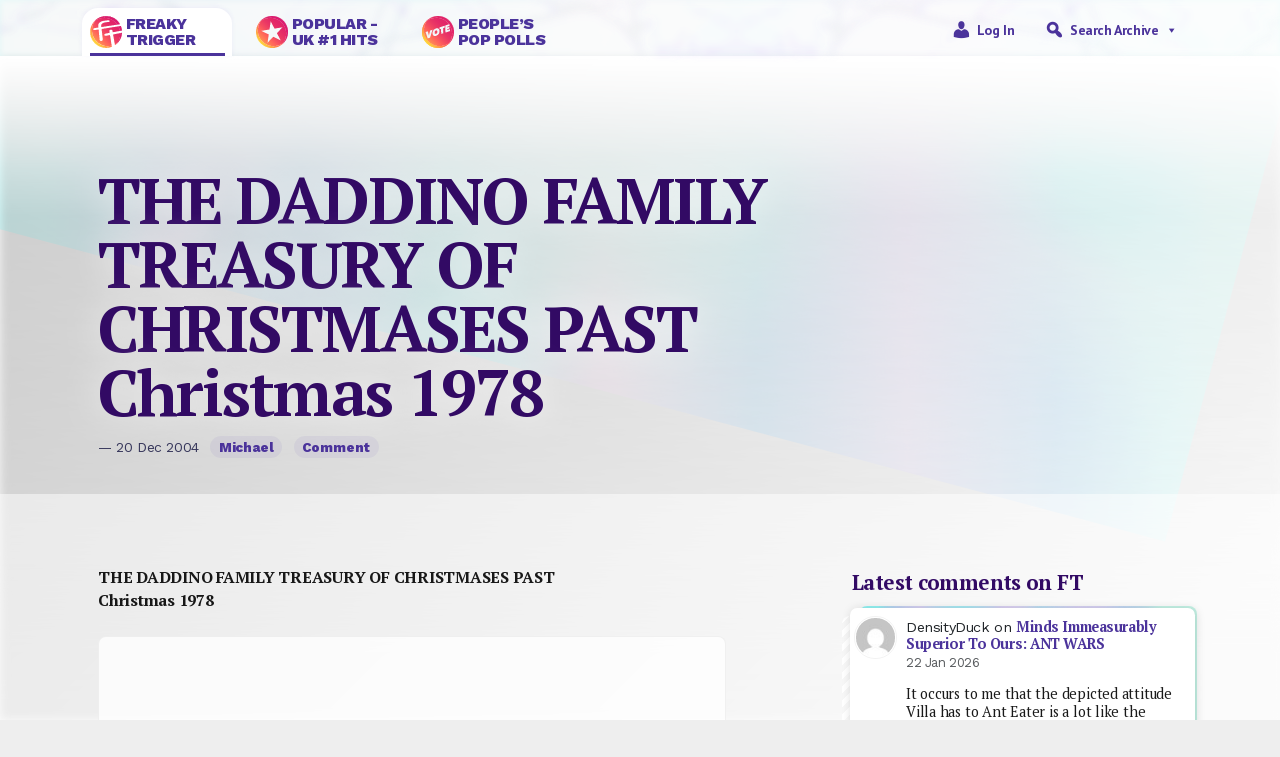

--- FILE ---
content_type: text/html; charset=UTF-8
request_url: https://freakytrigger.co.uk/seven/2004/12/the-daddino-family-treasury-of-christmases-pastchristmas-1978it-never-occurred-to-me-that-lobster-for-me-it-was-an-obstacle-course-of-taste-bud-death-by-misadventure-and-rivers-of-muco
body_size: 23731
content:


<!DOCTYPE html PUBLIC "-//W3C//DTD XHTML 1.0 Transitional//EN" "http://www.w3.org/TR/xhtml1/DTD/xhtml1-transitional.dtd">
<html xmlns="http://www.w3.org/1999/xhtml">
<head><style>img.lazy{min-height:1px}</style><link href="https://freakytrigger.co.uk/wp-content/plugins/w3-total-cache/pub/js/lazyload.min.js" as="script">
	<meta http-equiv="Content-Type" content="text/html; charset=UTF-8" />
	<meta name="generator" content="WordPress 6.9" />
	<meta name=viewport content="width=device-width, initial-scale=1">
	<link rel="shortcut icon" href="https://freakytrigger.co.uk/wp-content/themes/ft2023/assets/icon-ft.ico" />
	<link rel="alternate" type="application/rss+xml" title="Site Posts" href="https://freakytrigger.co.uk/feed" />
	<link rel="alternate" type="application/rss+xml" title="Site Comments" href="/comments/feed/" />
<link rel="preconnect" href="https://fonts.googleapis.com">
<link rel="preconnect" href="https://fonts.gstatic.com" crossorigin>
<link href="https://fonts.googleapis.com/css2?family=PT+Sans:wght@400;700&family=PT+Serif:wght@400;700&family=Work+Sans:wght@400;800&display=swap" rel="stylesheet">
	<link href="https://cdn.jsdelivr.net/npm/bootstrap@5.2.3/dist/css/bootstrap.min.css" rel="stylesheet" integrity="sha384-rbsA2VBKQhggwzxH7pPCaAqO46MgnOM80zW1RWuH61DGLwZJEdK2Kadq2F9CUG65" crossorigin="anonymous">

<meta property="og:type" content="article"/>
<meta property="og:title" content="THE DADDINO FAMILY TREASURY OF CHRISTMASES PAST
Christmas 1978"/>
<meta property="og:url" content="https://freakytrigger.co.uk/seven/2004/12/the-daddino-family-treasury-of-christmases-pastchristmas-1978it-never-occurred-to-me-that-lobster-for-me-it-was-an-obstacle-course-of-taste-bud-death-by-misadventure-and-rivers-of-muco/"/>
<meta property="og:description" content="[From December 2004] THE DADDINO FAMILY TREASURY OF CHRISTMASES PAST
Christmas 1978

It never occurred to me that Lobster &#038; Shrimp Fra Diovolo might not constitute a &#8220;real&#8221; Christmas dinner. It also never occurred to me that it was an especially Italian-[…]"/>
<meta property="og:site_name" content="https://freakytrigger.co.uk"/>
<meta property="og:image" content="http://www.epicharmus.com/1978D.jpg"/>
<title>THE DADDINO FAMILY TREASURY OF CHRISTMASES PAST
Christmas 1978 &#8211; FreakyTrigger</title>
<meta name='robots' content='max-image-preview:large' />
<link rel='dns-prefetch' href='//www.googletagmanager.com' />
<link rel="alternate" type="application/rss+xml" title="FreakyTrigger &raquo; THE DADDINO FAMILY TREASURY OF CHRISTMASES PAST
Christmas 1978 Comments Feed" href="https://freakytrigger.co.uk/seven/2004/12/the-daddino-family-treasury-of-christmases-pastchristmas-1978it-never-occurred-to-me-that-lobster-for-me-it-was-an-obstacle-course-of-taste-bud-death-by-misadventure-and-rivers-of-muco/feed" />
<link rel="alternate" title="oEmbed (JSON)" type="application/json+oembed" href="https://freakytrigger.co.uk/wp-json/oembed/1.0/embed?url=https%3A%2F%2Ffreakytrigger.co.uk%2Fseven%2F2004%2F12%2Fthe-daddino-family-treasury-of-christmases-pastchristmas-1978it-never-occurred-to-me-that-lobster-for-me-it-was-an-obstacle-course-of-taste-bud-death-by-misadventure-and-rivers-of-muco" />
<link rel="alternate" title="oEmbed (XML)" type="text/xml+oembed" href="https://freakytrigger.co.uk/wp-json/oembed/1.0/embed?url=https%3A%2F%2Ffreakytrigger.co.uk%2Fseven%2F2004%2F12%2Fthe-daddino-family-treasury-of-christmases-pastchristmas-1978it-never-occurred-to-me-that-lobster-for-me-it-was-an-obstacle-course-of-taste-bud-death-by-misadventure-and-rivers-of-muco&#038;format=xml" />
<style id='wp-img-auto-sizes-contain-inline-css' type='text/css'>
img:is([sizes=auto i],[sizes^="auto," i]){contain-intrinsic-size:3000px 1500px}
/*# sourceURL=wp-img-auto-sizes-contain-inline-css */
</style>
<link rel='stylesheet' id='style-css' href='https://freakytrigger.co.uk/wp-content/themes/ft2023/style.css?ver=6.9' type='text/css' media='all' />
<style id='wp-emoji-styles-inline-css' type='text/css'>

	img.wp-smiley, img.emoji {
		display: inline !important;
		border: none !important;
		box-shadow: none !important;
		height: 1em !important;
		width: 1em !important;
		margin: 0 0.07em !important;
		vertical-align: -0.1em !important;
		background: none !important;
		padding: 0 !important;
	}
/*# sourceURL=wp-emoji-styles-inline-css */
</style>
<style id='wp-block-library-inline-css' type='text/css'>
:root{--wp-block-synced-color:#7a00df;--wp-block-synced-color--rgb:122,0,223;--wp-bound-block-color:var(--wp-block-synced-color);--wp-editor-canvas-background:#ddd;--wp-admin-theme-color:#007cba;--wp-admin-theme-color--rgb:0,124,186;--wp-admin-theme-color-darker-10:#006ba1;--wp-admin-theme-color-darker-10--rgb:0,107,160.5;--wp-admin-theme-color-darker-20:#005a87;--wp-admin-theme-color-darker-20--rgb:0,90,135;--wp-admin-border-width-focus:2px}@media (min-resolution:192dpi){:root{--wp-admin-border-width-focus:1.5px}}.wp-element-button{cursor:pointer}:root .has-very-light-gray-background-color{background-color:#eee}:root .has-very-dark-gray-background-color{background-color:#313131}:root .has-very-light-gray-color{color:#eee}:root .has-very-dark-gray-color{color:#313131}:root .has-vivid-green-cyan-to-vivid-cyan-blue-gradient-background{background:linear-gradient(135deg,#00d084,#0693e3)}:root .has-purple-crush-gradient-background{background:linear-gradient(135deg,#34e2e4,#4721fb 50%,#ab1dfe)}:root .has-hazy-dawn-gradient-background{background:linear-gradient(135deg,#faaca8,#dad0ec)}:root .has-subdued-olive-gradient-background{background:linear-gradient(135deg,#fafae1,#67a671)}:root .has-atomic-cream-gradient-background{background:linear-gradient(135deg,#fdd79a,#004a59)}:root .has-nightshade-gradient-background{background:linear-gradient(135deg,#330968,#31cdcf)}:root .has-midnight-gradient-background{background:linear-gradient(135deg,#020381,#2874fc)}:root{--wp--preset--font-size--normal:16px;--wp--preset--font-size--huge:42px}.has-regular-font-size{font-size:1em}.has-larger-font-size{font-size:2.625em}.has-normal-font-size{font-size:var(--wp--preset--font-size--normal)}.has-huge-font-size{font-size:var(--wp--preset--font-size--huge)}.has-text-align-center{text-align:center}.has-text-align-left{text-align:left}.has-text-align-right{text-align:right}.has-fit-text{white-space:nowrap!important}#end-resizable-editor-section{display:none}.aligncenter{clear:both}.items-justified-left{justify-content:flex-start}.items-justified-center{justify-content:center}.items-justified-right{justify-content:flex-end}.items-justified-space-between{justify-content:space-between}.screen-reader-text{border:0;clip-path:inset(50%);height:1px;margin:-1px;overflow:hidden;padding:0;position:absolute;width:1px;word-wrap:normal!important}.screen-reader-text:focus{background-color:#ddd;clip-path:none;color:#444;display:block;font-size:1em;height:auto;left:5px;line-height:normal;padding:15px 23px 14px;text-decoration:none;top:5px;width:auto;z-index:100000}html :where(.has-border-color){border-style:solid}html :where([style*=border-top-color]){border-top-style:solid}html :where([style*=border-right-color]){border-right-style:solid}html :where([style*=border-bottom-color]){border-bottom-style:solid}html :where([style*=border-left-color]){border-left-style:solid}html :where([style*=border-width]){border-style:solid}html :where([style*=border-top-width]){border-top-style:solid}html :where([style*=border-right-width]){border-right-style:solid}html :where([style*=border-bottom-width]){border-bottom-style:solid}html :where([style*=border-left-width]){border-left-style:solid}html :where(img[class*=wp-image-]){height:auto;max-width:100%}:where(figure){margin:0 0 1em}html :where(.is-position-sticky){--wp-admin--admin-bar--position-offset:var(--wp-admin--admin-bar--height,0px)}@media screen and (max-width:600px){html :where(.is-position-sticky){--wp-admin--admin-bar--position-offset:0px}}

/*# sourceURL=wp-block-library-inline-css */
</style><style id='wp-block-heading-inline-css' type='text/css'>
h1:where(.wp-block-heading).has-background,h2:where(.wp-block-heading).has-background,h3:where(.wp-block-heading).has-background,h4:where(.wp-block-heading).has-background,h5:where(.wp-block-heading).has-background,h6:where(.wp-block-heading).has-background{padding:1.25em 2.375em}h1.has-text-align-left[style*=writing-mode]:where([style*=vertical-lr]),h1.has-text-align-right[style*=writing-mode]:where([style*=vertical-rl]),h2.has-text-align-left[style*=writing-mode]:where([style*=vertical-lr]),h2.has-text-align-right[style*=writing-mode]:where([style*=vertical-rl]),h3.has-text-align-left[style*=writing-mode]:where([style*=vertical-lr]),h3.has-text-align-right[style*=writing-mode]:where([style*=vertical-rl]),h4.has-text-align-left[style*=writing-mode]:where([style*=vertical-lr]),h4.has-text-align-right[style*=writing-mode]:where([style*=vertical-rl]),h5.has-text-align-left[style*=writing-mode]:where([style*=vertical-lr]),h5.has-text-align-right[style*=writing-mode]:where([style*=vertical-rl]),h6.has-text-align-left[style*=writing-mode]:where([style*=vertical-lr]),h6.has-text-align-right[style*=writing-mode]:where([style*=vertical-rl]){rotate:180deg}
/*# sourceURL=https://freakytrigger.co.uk/wp-includes/blocks/heading/style.min.css */
</style>
<style id='wp-block-latest-comments-inline-css' type='text/css'>
ol.wp-block-latest-comments{box-sizing:border-box;margin-left:0}:where(.wp-block-latest-comments:not([style*=line-height] .wp-block-latest-comments__comment)){line-height:1.1}:where(.wp-block-latest-comments:not([style*=line-height] .wp-block-latest-comments__comment-excerpt p)){line-height:1.8}.has-dates :where(.wp-block-latest-comments:not([style*=line-height])),.has-excerpts :where(.wp-block-latest-comments:not([style*=line-height])){line-height:1.5}.wp-block-latest-comments .wp-block-latest-comments{padding-left:0}.wp-block-latest-comments__comment{list-style:none;margin-bottom:1em}.has-avatars .wp-block-latest-comments__comment{list-style:none;min-height:2.25em}.has-avatars .wp-block-latest-comments__comment .wp-block-latest-comments__comment-excerpt,.has-avatars .wp-block-latest-comments__comment .wp-block-latest-comments__comment-meta{margin-left:3.25em}.wp-block-latest-comments__comment-excerpt p{font-size:.875em;margin:.36em 0 1.4em}.wp-block-latest-comments__comment-date{display:block;font-size:.75em}.wp-block-latest-comments .avatar,.wp-block-latest-comments__comment-avatar{border-radius:1.5em;display:block;float:left;height:2.5em;margin-right:.75em;width:2.5em}.wp-block-latest-comments[class*=-font-size] a,.wp-block-latest-comments[style*=font-size] a{font-size:inherit}
/*# sourceURL=https://freakytrigger.co.uk/wp-includes/blocks/latest-comments/style.min.css */
</style>
<style id='global-styles-inline-css' type='text/css'>
:root{--wp--preset--aspect-ratio--square: 1;--wp--preset--aspect-ratio--4-3: 4/3;--wp--preset--aspect-ratio--3-4: 3/4;--wp--preset--aspect-ratio--3-2: 3/2;--wp--preset--aspect-ratio--2-3: 2/3;--wp--preset--aspect-ratio--16-9: 16/9;--wp--preset--aspect-ratio--9-16: 9/16;--wp--preset--color--black: #000000;--wp--preset--color--cyan-bluish-gray: #abb8c3;--wp--preset--color--white: #ffffff;--wp--preset--color--pale-pink: #f78da7;--wp--preset--color--vivid-red: #cf2e2e;--wp--preset--color--luminous-vivid-orange: #ff6900;--wp--preset--color--luminous-vivid-amber: #fcb900;--wp--preset--color--light-green-cyan: #7bdcb5;--wp--preset--color--vivid-green-cyan: #00d084;--wp--preset--color--pale-cyan-blue: #8ed1fc;--wp--preset--color--vivid-cyan-blue: #0693e3;--wp--preset--color--vivid-purple: #9b51e0;--wp--preset--gradient--vivid-cyan-blue-to-vivid-purple: linear-gradient(135deg,rgb(6,147,227) 0%,rgb(155,81,224) 100%);--wp--preset--gradient--light-green-cyan-to-vivid-green-cyan: linear-gradient(135deg,rgb(122,220,180) 0%,rgb(0,208,130) 100%);--wp--preset--gradient--luminous-vivid-amber-to-luminous-vivid-orange: linear-gradient(135deg,rgb(252,185,0) 0%,rgb(255,105,0) 100%);--wp--preset--gradient--luminous-vivid-orange-to-vivid-red: linear-gradient(135deg,rgb(255,105,0) 0%,rgb(207,46,46) 100%);--wp--preset--gradient--very-light-gray-to-cyan-bluish-gray: linear-gradient(135deg,rgb(238,238,238) 0%,rgb(169,184,195) 100%);--wp--preset--gradient--cool-to-warm-spectrum: linear-gradient(135deg,rgb(74,234,220) 0%,rgb(151,120,209) 20%,rgb(207,42,186) 40%,rgb(238,44,130) 60%,rgb(251,105,98) 80%,rgb(254,248,76) 100%);--wp--preset--gradient--blush-light-purple: linear-gradient(135deg,rgb(255,206,236) 0%,rgb(152,150,240) 100%);--wp--preset--gradient--blush-bordeaux: linear-gradient(135deg,rgb(254,205,165) 0%,rgb(254,45,45) 50%,rgb(107,0,62) 100%);--wp--preset--gradient--luminous-dusk: linear-gradient(135deg,rgb(255,203,112) 0%,rgb(199,81,192) 50%,rgb(65,88,208) 100%);--wp--preset--gradient--pale-ocean: linear-gradient(135deg,rgb(255,245,203) 0%,rgb(182,227,212) 50%,rgb(51,167,181) 100%);--wp--preset--gradient--electric-grass: linear-gradient(135deg,rgb(202,248,128) 0%,rgb(113,206,126) 100%);--wp--preset--gradient--midnight: linear-gradient(135deg,rgb(2,3,129) 0%,rgb(40,116,252) 100%);--wp--preset--font-size--small: 13px;--wp--preset--font-size--medium: 20px;--wp--preset--font-size--large: 36px;--wp--preset--font-size--x-large: 42px;--wp--preset--spacing--20: 0.44rem;--wp--preset--spacing--30: 0.67rem;--wp--preset--spacing--40: 1rem;--wp--preset--spacing--50: 1.5rem;--wp--preset--spacing--60: 2.25rem;--wp--preset--spacing--70: 3.38rem;--wp--preset--spacing--80: 5.06rem;--wp--preset--shadow--natural: 6px 6px 9px rgba(0, 0, 0, 0.2);--wp--preset--shadow--deep: 12px 12px 50px rgba(0, 0, 0, 0.4);--wp--preset--shadow--sharp: 6px 6px 0px rgba(0, 0, 0, 0.2);--wp--preset--shadow--outlined: 6px 6px 0px -3px rgb(255, 255, 255), 6px 6px rgb(0, 0, 0);--wp--preset--shadow--crisp: 6px 6px 0px rgb(0, 0, 0);}:where(.is-layout-flex){gap: 0.5em;}:where(.is-layout-grid){gap: 0.5em;}body .is-layout-flex{display: flex;}.is-layout-flex{flex-wrap: wrap;align-items: center;}.is-layout-flex > :is(*, div){margin: 0;}body .is-layout-grid{display: grid;}.is-layout-grid > :is(*, div){margin: 0;}:where(.wp-block-columns.is-layout-flex){gap: 2em;}:where(.wp-block-columns.is-layout-grid){gap: 2em;}:where(.wp-block-post-template.is-layout-flex){gap: 1.25em;}:where(.wp-block-post-template.is-layout-grid){gap: 1.25em;}.has-black-color{color: var(--wp--preset--color--black) !important;}.has-cyan-bluish-gray-color{color: var(--wp--preset--color--cyan-bluish-gray) !important;}.has-white-color{color: var(--wp--preset--color--white) !important;}.has-pale-pink-color{color: var(--wp--preset--color--pale-pink) !important;}.has-vivid-red-color{color: var(--wp--preset--color--vivid-red) !important;}.has-luminous-vivid-orange-color{color: var(--wp--preset--color--luminous-vivid-orange) !important;}.has-luminous-vivid-amber-color{color: var(--wp--preset--color--luminous-vivid-amber) !important;}.has-light-green-cyan-color{color: var(--wp--preset--color--light-green-cyan) !important;}.has-vivid-green-cyan-color{color: var(--wp--preset--color--vivid-green-cyan) !important;}.has-pale-cyan-blue-color{color: var(--wp--preset--color--pale-cyan-blue) !important;}.has-vivid-cyan-blue-color{color: var(--wp--preset--color--vivid-cyan-blue) !important;}.has-vivid-purple-color{color: var(--wp--preset--color--vivid-purple) !important;}.has-black-background-color{background-color: var(--wp--preset--color--black) !important;}.has-cyan-bluish-gray-background-color{background-color: var(--wp--preset--color--cyan-bluish-gray) !important;}.has-white-background-color{background-color: var(--wp--preset--color--white) !important;}.has-pale-pink-background-color{background-color: var(--wp--preset--color--pale-pink) !important;}.has-vivid-red-background-color{background-color: var(--wp--preset--color--vivid-red) !important;}.has-luminous-vivid-orange-background-color{background-color: var(--wp--preset--color--luminous-vivid-orange) !important;}.has-luminous-vivid-amber-background-color{background-color: var(--wp--preset--color--luminous-vivid-amber) !important;}.has-light-green-cyan-background-color{background-color: var(--wp--preset--color--light-green-cyan) !important;}.has-vivid-green-cyan-background-color{background-color: var(--wp--preset--color--vivid-green-cyan) !important;}.has-pale-cyan-blue-background-color{background-color: var(--wp--preset--color--pale-cyan-blue) !important;}.has-vivid-cyan-blue-background-color{background-color: var(--wp--preset--color--vivid-cyan-blue) !important;}.has-vivid-purple-background-color{background-color: var(--wp--preset--color--vivid-purple) !important;}.has-black-border-color{border-color: var(--wp--preset--color--black) !important;}.has-cyan-bluish-gray-border-color{border-color: var(--wp--preset--color--cyan-bluish-gray) !important;}.has-white-border-color{border-color: var(--wp--preset--color--white) !important;}.has-pale-pink-border-color{border-color: var(--wp--preset--color--pale-pink) !important;}.has-vivid-red-border-color{border-color: var(--wp--preset--color--vivid-red) !important;}.has-luminous-vivid-orange-border-color{border-color: var(--wp--preset--color--luminous-vivid-orange) !important;}.has-luminous-vivid-amber-border-color{border-color: var(--wp--preset--color--luminous-vivid-amber) !important;}.has-light-green-cyan-border-color{border-color: var(--wp--preset--color--light-green-cyan) !important;}.has-vivid-green-cyan-border-color{border-color: var(--wp--preset--color--vivid-green-cyan) !important;}.has-pale-cyan-blue-border-color{border-color: var(--wp--preset--color--pale-cyan-blue) !important;}.has-vivid-cyan-blue-border-color{border-color: var(--wp--preset--color--vivid-cyan-blue) !important;}.has-vivid-purple-border-color{border-color: var(--wp--preset--color--vivid-purple) !important;}.has-vivid-cyan-blue-to-vivid-purple-gradient-background{background: var(--wp--preset--gradient--vivid-cyan-blue-to-vivid-purple) !important;}.has-light-green-cyan-to-vivid-green-cyan-gradient-background{background: var(--wp--preset--gradient--light-green-cyan-to-vivid-green-cyan) !important;}.has-luminous-vivid-amber-to-luminous-vivid-orange-gradient-background{background: var(--wp--preset--gradient--luminous-vivid-amber-to-luminous-vivid-orange) !important;}.has-luminous-vivid-orange-to-vivid-red-gradient-background{background: var(--wp--preset--gradient--luminous-vivid-orange-to-vivid-red) !important;}.has-very-light-gray-to-cyan-bluish-gray-gradient-background{background: var(--wp--preset--gradient--very-light-gray-to-cyan-bluish-gray) !important;}.has-cool-to-warm-spectrum-gradient-background{background: var(--wp--preset--gradient--cool-to-warm-spectrum) !important;}.has-blush-light-purple-gradient-background{background: var(--wp--preset--gradient--blush-light-purple) !important;}.has-blush-bordeaux-gradient-background{background: var(--wp--preset--gradient--blush-bordeaux) !important;}.has-luminous-dusk-gradient-background{background: var(--wp--preset--gradient--luminous-dusk) !important;}.has-pale-ocean-gradient-background{background: var(--wp--preset--gradient--pale-ocean) !important;}.has-electric-grass-gradient-background{background: var(--wp--preset--gradient--electric-grass) !important;}.has-midnight-gradient-background{background: var(--wp--preset--gradient--midnight) !important;}.has-small-font-size{font-size: var(--wp--preset--font-size--small) !important;}.has-medium-font-size{font-size: var(--wp--preset--font-size--medium) !important;}.has-large-font-size{font-size: var(--wp--preset--font-size--large) !important;}.has-x-large-font-size{font-size: var(--wp--preset--font-size--x-large) !important;}
/*# sourceURL=global-styles-inline-css */
</style>

<style id='classic-theme-styles-inline-css' type='text/css'>
/*! This file is auto-generated */
.wp-block-button__link{color:#fff;background-color:#32373c;border-radius:9999px;box-shadow:none;text-decoration:none;padding:calc(.667em + 2px) calc(1.333em + 2px);font-size:1.125em}.wp-block-file__button{background:#32373c;color:#fff;text-decoration:none}
/*# sourceURL=/wp-includes/css/classic-themes.min.css */
</style>
<link rel='stylesheet' id='wp-polls-css' href='https://freakytrigger.co.uk/wp-content/plugins/wp-polls/polls-css.css?ver=2.77.3' type='text/css' media='all' />
<style id='wp-polls-inline-css' type='text/css'>
.wp-polls .pollbar {
	margin: 1px;
	font-size: 6px;
	line-height: 8px;
	height: 8px;
	background-image: url('https://freakytrigger.co.uk/wp-content/plugins/wp-polls/images/default/pollbg.gif');
	border: 1px solid #333366;
}

/*# sourceURL=wp-polls-inline-css */
</style>
<link rel='stylesheet' id='megamenu-css' href='https://freakytrigger.co.uk/wp-content/uploads/maxmegamenu/style.css?ver=3290f4' type='text/css' media='all' />
<link rel='stylesheet' id='dashicons-css' href='https://freakytrigger.co.uk/wp-includes/css/dashicons.min.css?ver=6.9' type='text/css' media='all' />
<link rel='stylesheet' id='wpdiscuz-frontend-css-css' href='https://freakytrigger.co.uk/wp-content/plugins/wpdiscuz/themes/default/style.css?ver=7.6.45' type='text/css' media='all' />
<style id='wpdiscuz-frontend-css-inline-css' type='text/css'>
 #wpdcom .wpd-blog-administrator .wpd-comment-label{color:#ffffff;background-color:#00B38F;border:none}#wpdcom .wpd-blog-administrator .wpd-comment-author, #wpdcom .wpd-blog-administrator .wpd-comment-author a{color:#00B38F}#wpdcom.wpd-layout-1 .wpd-comment .wpd-blog-administrator .wpd-avatar img{border-color:#00B38F}#wpdcom.wpd-layout-2 .wpd-comment.wpd-reply .wpd-comment-wrap.wpd-blog-administrator{border-left:3px solid #00B38F}#wpdcom.wpd-layout-2 .wpd-comment .wpd-blog-administrator .wpd-avatar img{border-bottom-color:#00B38F}#wpdcom.wpd-layout-3 .wpd-blog-administrator .wpd-comment-subheader{border-top:1px dashed #00B38F}#wpdcom.wpd-layout-3 .wpd-reply .wpd-blog-administrator .wpd-comment-right{border-left:1px solid #00B38F}#wpdcom .wpd-blog-author .wpd-comment-label{color:#ffffff;background-color:#00B38F;border:none}#wpdcom .wpd-blog-author .wpd-comment-author, #wpdcom .wpd-blog-author .wpd-comment-author a{color:#00B38F}#wpdcom.wpd-layout-1 .wpd-comment .wpd-blog-author .wpd-avatar img{border-color:#00B38F}#wpdcom.wpd-layout-2 .wpd-comment .wpd-blog-author .wpd-avatar img{border-bottom-color:#00B38F}#wpdcom.wpd-layout-3 .wpd-blog-author .wpd-comment-subheader{border-top:1px dashed #00B38F}#wpdcom.wpd-layout-3 .wpd-reply .wpd-blog-author .wpd-comment-right{border-left:1px solid #00B38F}#wpdcom .wpd-blog-contributor .wpd-comment-label{color:#ffffff;background-color:#00B38F;border:none}#wpdcom .wpd-blog-contributor .wpd-comment-author, #wpdcom .wpd-blog-contributor .wpd-comment-author a{color:#00B38F}#wpdcom.wpd-layout-1 .wpd-comment .wpd-blog-contributor .wpd-avatar img{border-color:#00B38F}#wpdcom.wpd-layout-2 .wpd-comment .wpd-blog-contributor .wpd-avatar img{border-bottom-color:#00B38F}#wpdcom.wpd-layout-3 .wpd-blog-contributor .wpd-comment-subheader{border-top:1px dashed #00B38F}#wpdcom.wpd-layout-3 .wpd-reply .wpd-blog-contributor .wpd-comment-right{border-left:1px solid #00B38F}#wpdcom .wpd-blog-editor .wpd-comment-label{color:#ffffff;background-color:#00B38F;border:none}#wpdcom .wpd-blog-editor .wpd-comment-author, #wpdcom .wpd-blog-editor .wpd-comment-author a{color:#00B38F}#wpdcom.wpd-layout-1 .wpd-comment .wpd-blog-editor .wpd-avatar img{border-color:#00B38F}#wpdcom.wpd-layout-2 .wpd-comment.wpd-reply .wpd-comment-wrap.wpd-blog-editor{border-left:3px solid #00B38F}#wpdcom.wpd-layout-2 .wpd-comment .wpd-blog-editor .wpd-avatar img{border-bottom-color:#00B38F}#wpdcom.wpd-layout-3 .wpd-blog-editor .wpd-comment-subheader{border-top:1px dashed #00B38F}#wpdcom.wpd-layout-3 .wpd-reply .wpd-blog-editor .wpd-comment-right{border-left:1px solid #00B38F}#wpdcom .wpd-blog-premium_subscriber .wpd-comment-label{color:#ffffff;background-color:#00B38F;border:none}#wpdcom .wpd-blog-premium_subscriber .wpd-comment-author, #wpdcom .wpd-blog-premium_subscriber .wpd-comment-author a{color:#00B38F}#wpdcom.wpd-layout-1 .wpd-comment .wpd-blog-premium_subscriber .wpd-avatar img{border-color:#00B38F}#wpdcom.wpd-layout-2 .wpd-comment .wpd-blog-premium_subscriber .wpd-avatar img{border-bottom-color:#00B38F}#wpdcom.wpd-layout-3 .wpd-blog-premium_subscriber .wpd-comment-subheader{border-top:1px dashed #00B38F}#wpdcom.wpd-layout-3 .wpd-reply .wpd-blog-premium_subscriber .wpd-comment-right{border-left:1px solid #00B38F}#wpdcom .wpd-blog-site-designer .wpd-comment-label{color:#ffffff;background-color:#00B38F;border:none}#wpdcom .wpd-blog-site-designer .wpd-comment-author, #wpdcom .wpd-blog-site-designer .wpd-comment-author a{color:#00B38F}#wpdcom.wpd-layout-1 .wpd-comment .wpd-blog-site-designer .wpd-avatar img{border-color:#00B38F}#wpdcom.wpd-layout-2 .wpd-comment .wpd-blog-site-designer .wpd-avatar img{border-bottom-color:#00B38F}#wpdcom.wpd-layout-3 .wpd-blog-site-designer .wpd-comment-subheader{border-top:1px dashed #00B38F}#wpdcom.wpd-layout-3 .wpd-reply .wpd-blog-site-designer .wpd-comment-right{border-left:1px solid #00B38F}#wpdcom .wpd-blog-subscriber .wpd-comment-label{color:#ffffff;background-color:#00B38F;border:none}#wpdcom .wpd-blog-subscriber .wpd-comment-author, #wpdcom .wpd-blog-subscriber .wpd-comment-author a{color:#00B38F}#wpdcom.wpd-layout-2 .wpd-comment .wpd-blog-subscriber .wpd-avatar img{border-bottom-color:#00B38F}#wpdcom.wpd-layout-3 .wpd-blog-subscriber .wpd-comment-subheader{border-top:1px dashed #00B38F}#wpdcom .wpd-blog-post_author .wpd-comment-label{color:#ffffff;background-color:#00B38F;border:none}#wpdcom .wpd-blog-post_author .wpd-comment-author, #wpdcom .wpd-blog-post_author .wpd-comment-author a{color:#00B38F}#wpdcom .wpd-blog-post_author .wpd-avatar img{border-color:#00B38F}#wpdcom.wpd-layout-1 .wpd-comment .wpd-blog-post_author .wpd-avatar img{border-color:#00B38F}#wpdcom.wpd-layout-2 .wpd-comment.wpd-reply .wpd-comment-wrap.wpd-blog-post_author{border-left:3px solid #00B38F}#wpdcom.wpd-layout-2 .wpd-comment .wpd-blog-post_author .wpd-avatar img{border-bottom-color:#00B38F}#wpdcom.wpd-layout-3 .wpd-blog-post_author .wpd-comment-subheader{border-top:1px dashed #00B38F}#wpdcom.wpd-layout-3 .wpd-reply .wpd-blog-post_author .wpd-comment-right{border-left:1px solid #00B38F}#wpdcom .wpd-blog-guest .wpd-comment-label{color:#ffffff;background-color:#00B38F;border:none}#wpdcom .wpd-blog-guest .wpd-comment-author, #wpdcom .wpd-blog-guest .wpd-comment-author a{color:#00B38F}#wpdcom.wpd-layout-3 .wpd-blog-guest .wpd-comment-subheader{border-top:1px dashed #00B38F}#comments, #respond, .comments-area, #wpdcom{}#wpdcom .ql-editor > *{color:#777777}#wpdcom .ql-editor::before{}#wpdcom .ql-toolbar{border:1px solid #DDDDDD;border-top:none}#wpdcom .ql-container{border:1px solid #DDDDDD;border-bottom:none}#wpdcom .wpd-form-row .wpdiscuz-item input[type="text"], #wpdcom .wpd-form-row .wpdiscuz-item input[type="email"], #wpdcom .wpd-form-row .wpdiscuz-item input[type="url"], #wpdcom .wpd-form-row .wpdiscuz-item input[type="color"], #wpdcom .wpd-form-row .wpdiscuz-item input[type="date"], #wpdcom .wpd-form-row .wpdiscuz-item input[type="datetime"], #wpdcom .wpd-form-row .wpdiscuz-item input[type="datetime-local"], #wpdcom .wpd-form-row .wpdiscuz-item input[type="month"], #wpdcom .wpd-form-row .wpdiscuz-item input[type="number"], #wpdcom .wpd-form-row .wpdiscuz-item input[type="time"], #wpdcom textarea, #wpdcom select{border:1px solid #DDDDDD;color:#777777}#wpdcom .wpd-form-row .wpdiscuz-item textarea{border:1px solid #DDDDDD}#wpdcom input::placeholder, #wpdcom textarea::placeholder, #wpdcom input::-moz-placeholder, #wpdcom textarea::-webkit-input-placeholder{}#wpdcom .wpd-comment-text{color:#777777}#wpdcom .wpd-thread-head .wpd-thread-info{border-bottom:2px solid #00B38F}#wpdcom .wpd-thread-head .wpd-thread-info.wpd-reviews-tab svg{fill:#00B38F}#wpdcom .wpd-thread-head .wpdiscuz-user-settings{border-bottom:2px solid #00B38F}#wpdcom .wpd-thread-head .wpdiscuz-user-settings:hover{color:#00B38F}#wpdcom .wpd-comment .wpd-follow-link:hover{color:#00B38F}#wpdcom .wpd-comment-status .wpd-sticky{color:#00B38F}#wpdcom .wpd-thread-filter .wpdf-active{color:#00B38F;border-bottom-color:#00B38F}#wpdcom .wpd-comment-info-bar{border:1px dashed #33c3a6;background:#e6f8f4}#wpdcom .wpd-comment-info-bar .wpd-current-view i{color:#00B38F}#wpdcom .wpd-filter-view-all:hover{background:#00B38F}#wpdcom .wpdiscuz-item .wpdiscuz-rating > label{color:#DDDDDD}#wpdcom .wpdiscuz-item .wpdiscuz-rating:not(:checked) > label:hover, .wpdiscuz-rating:not(:checked) > label:hover ~ label{}#wpdcom .wpdiscuz-item .wpdiscuz-rating > input ~ label:hover, #wpdcom .wpdiscuz-item .wpdiscuz-rating > input:not(:checked) ~ label:hover ~ label, #wpdcom .wpdiscuz-item .wpdiscuz-rating > input:not(:checked) ~ label:hover ~ label{color:#FFED85}#wpdcom .wpdiscuz-item .wpdiscuz-rating > input:checked ~ label:hover, #wpdcom .wpdiscuz-item .wpdiscuz-rating > input:checked ~ label:hover, #wpdcom .wpdiscuz-item .wpdiscuz-rating > label:hover ~ input:checked ~ label, #wpdcom .wpdiscuz-item .wpdiscuz-rating > input:checked + label:hover ~ label, #wpdcom .wpdiscuz-item .wpdiscuz-rating > input:checked ~ label:hover ~ label, .wpd-custom-field .wcf-active-star, #wpdcom .wpdiscuz-item .wpdiscuz-rating > input:checked ~ label{color:#FFD700}#wpd-post-rating .wpd-rating-wrap .wpd-rating-stars svg .wpd-star{fill:#DDDDDD}#wpd-post-rating .wpd-rating-wrap .wpd-rating-stars svg .wpd-active{fill:#FFD700}#wpd-post-rating .wpd-rating-wrap .wpd-rate-starts svg .wpd-star{fill:#DDDDDD}#wpd-post-rating .wpd-rating-wrap .wpd-rate-starts:hover svg .wpd-star{fill:#FFED85}#wpd-post-rating.wpd-not-rated .wpd-rating-wrap .wpd-rate-starts svg:hover ~ svg .wpd-star{fill:#DDDDDD}.wpdiscuz-post-rating-wrap .wpd-rating .wpd-rating-wrap .wpd-rating-stars svg .wpd-star{fill:#DDDDDD}.wpdiscuz-post-rating-wrap .wpd-rating .wpd-rating-wrap .wpd-rating-stars svg .wpd-active{fill:#FFD700}#wpdcom .wpd-comment .wpd-follow-active{color:#ff7a00}#wpdcom .page-numbers{color:#555;border:#555 1px solid}#wpdcom span.current{background:#555}#wpdcom.wpd-layout-1 .wpd-new-loaded-comment > .wpd-comment-wrap > .wpd-comment-right{background:#FFFAD6}#wpdcom.wpd-layout-2 .wpd-new-loaded-comment.wpd-comment > .wpd-comment-wrap > .wpd-comment-right{background:#FFFAD6}#wpdcom.wpd-layout-2 .wpd-new-loaded-comment.wpd-comment.wpd-reply > .wpd-comment-wrap > .wpd-comment-right{background:transparent}#wpdcom.wpd-layout-2 .wpd-new-loaded-comment.wpd-comment.wpd-reply > .wpd-comment-wrap{background:#FFFAD6}#wpdcom.wpd-layout-3 .wpd-new-loaded-comment.wpd-comment > .wpd-comment-wrap > .wpd-comment-right{background:#FFFAD6}#wpdcom .wpd-follow:hover i, #wpdcom .wpd-unfollow:hover i, #wpdcom .wpd-comment .wpd-follow-active:hover i{color:#00B38F}#wpdcom .wpdiscuz-readmore{cursor:pointer;color:#00B38F}.wpd-custom-field .wcf-pasiv-star, #wpcomm .wpdiscuz-item .wpdiscuz-rating > label{color:#DDDDDD}.wpd-wrapper .wpd-list-item.wpd-active{border-top:3px solid #00B38F}#wpdcom.wpd-layout-2 .wpd-comment.wpd-reply.wpd-unapproved-comment .wpd-comment-wrap{border-left:3px solid #FFFAD6}#wpdcom.wpd-layout-3 .wpd-comment.wpd-reply.wpd-unapproved-comment .wpd-comment-right{border-left:1px solid #FFFAD6}#wpdcom .wpd-prim-button{background-color:#07B290;color:#FFFFFF}#wpdcom .wpd_label__check i.wpdicon-on{color:#07B290;border:1px solid #83d9c8}#wpd-bubble-wrapper #wpd-bubble-all-comments-count{color:#1DB99A}#wpd-bubble-wrapper > div{background-color:#1DB99A}#wpd-bubble-wrapper > #wpd-bubble #wpd-bubble-add-message{background-color:#1DB99A}#wpd-bubble-wrapper > #wpd-bubble #wpd-bubble-add-message::before{border-left-color:#1DB99A;border-right-color:#1DB99A}#wpd-bubble-wrapper.wpd-right-corner > #wpd-bubble #wpd-bubble-add-message::before{border-left-color:#1DB99A;border-right-color:#1DB99A}.wpd-inline-icon-wrapper path.wpd-inline-icon-first{fill:#1DB99A}.wpd-inline-icon-count{background-color:#1DB99A}.wpd-inline-icon-count::before{border-right-color:#1DB99A}.wpd-inline-form-wrapper::before{border-bottom-color:#1DB99A}.wpd-inline-form-question{background-color:#1DB99A}.wpd-inline-form{background-color:#1DB99A}.wpd-last-inline-comments-wrapper{border-color:#1DB99A}.wpd-last-inline-comments-wrapper::before{border-bottom-color:#1DB99A}.wpd-last-inline-comments-wrapper .wpd-view-all-inline-comments{background:#1DB99A}.wpd-last-inline-comments-wrapper .wpd-view-all-inline-comments:hover,.wpd-last-inline-comments-wrapper .wpd-view-all-inline-comments:active,.wpd-last-inline-comments-wrapper .wpd-view-all-inline-comments:focus{background-color:#1DB99A}#wpdcom .ql-snow .ql-tooltip[data-mode="link"]::before{content:"Enter link:"}#wpdcom .ql-snow .ql-tooltip.ql-editing a.ql-action::after{content:"Save"}.comments-area{width:auto}
/*# sourceURL=wpdiscuz-frontend-css-inline-css */
</style>
<link rel='stylesheet' id='wpdiscuz-fa-css' href='https://freakytrigger.co.uk/wp-content/plugins/wpdiscuz/assets/third-party/font-awesome-5.13.0/css/fa.min.css?ver=7.6.45' type='text/css' media='all' />
<link rel='stylesheet' id='quill-css-css' href='https://freakytrigger.co.uk/wp-content/plugins/wpdiscuz/assets/third-party/quill/quill.snow.css?ver=1.3.6' type='text/css' media='all' />
<link rel='stylesheet' id='wmu-colorbox-css-css' href='https://freakytrigger.co.uk/wp-content/plugins/wpdiscuz/assets/third-party/colorbox/colorbox.css?ver=6.9' type='text/css' media='all' />
<link rel='stylesheet' id='wpdiscuz-mu-css-css' href='https://freakytrigger.co.uk/wp-content/plugins/wpdiscuz/assets/css/wpdiscuz-mu-frontend.css?ver=6.9' type='text/css' media='all' />
<link rel='stylesheet' id='wpdiscuz-user-content-css-css' href='https://freakytrigger.co.uk/wp-content/plugins/wpdiscuz/assets/css/wpdiscuz-user-content.css?ver=7.6.45' type='text/css' media='all' />
<script type="text/javascript" src="https://freakytrigger.co.uk/wp-includes/js/jquery/jquery.min.js?ver=3.7.1" id="jquery-core-js"></script>
<script type="text/javascript" src="https://freakytrigger.co.uk/wp-includes/js/jquery/jquery-migrate.min.js?ver=3.4.1" id="jquery-migrate-js"></script>

<!-- Google tag (gtag.js) snippet added by Site Kit -->
<!-- Google Analytics snippet added by Site Kit -->
<script type="text/javascript" src="https://www.googletagmanager.com/gtag/js?id=GT-579RWMB" id="google_gtagjs-js" async></script>
<script type="text/javascript" id="google_gtagjs-js-after">
/* <![CDATA[ */
window.dataLayer = window.dataLayer || [];function gtag(){dataLayer.push(arguments);}
gtag("set","linker",{"domains":["freakytrigger.co.uk"]});
gtag("js", new Date());
gtag("set", "developer_id.dZTNiMT", true);
gtag("config", "GT-579RWMB");
//# sourceURL=google_gtagjs-js-after
/* ]]> */
</script>
<link rel="https://api.w.org/" href="https://freakytrigger.co.uk/wp-json/" /><link rel="alternate" title="JSON" type="application/json" href="https://freakytrigger.co.uk/wp-json/wp/v2/posts/521" /><link rel="EditURI" type="application/rsd+xml" title="RSD" href="https://freakytrigger.co.uk/xmlrpc.php?rsd" />
<meta name="generator" content="WordPress 6.9" />
<link rel="canonical" href="https://freakytrigger.co.uk/seven/2004/12/the-daddino-family-treasury-of-christmases-pastchristmas-1978it-never-occurred-to-me-that-lobster-for-me-it-was-an-obstacle-course-of-taste-bud-death-by-misadventure-and-rivers-of-muco" />
<link rel='shortlink' href='https://freakytrigger.co.uk/?p=521' />
<meta name="generator" content="Site Kit by Google 1.170.0" /><style type="text/css">/** Mega Menu CSS: fs **/</style>

</head>
<body>
	<!-- Responsive navbar-->
	<nav class="navbar navbar-expand-lg">

		<div class="container w-100 d-flex align-items-end">
			<div class="d-flex align-items-start w-100">
				<a class="navbar-brand d-flex align-items-center active" href="https://freakytrigger.co.uk">
					<div class="mr-1">
						<img class="lazy" src="data:image/svg+xml,%3Csvg%20xmlns='http://www.w3.org/2000/svg'%20viewBox='0%200%201%201'%3E%3C/svg%3E" data-src="https://freakytrigger.co.uk/wp-content/themes/ft2023/images/icon-ft.svg" alt="" height="32">
					</div>  
					<div class="px-1">Freaky<br>Trigger</div>
				</a>
				<a class="navbar-brand d-flex align-items-center" href="https://popular-number1s.com">
					<div class="mr-1">
						<img class="lazy" src="data:image/svg+xml,%3Csvg%20xmlns='http://www.w3.org/2000/svg'%20viewBox='0%200%201%201'%3E%3C/svg%3E" data-src="https://freakytrigger.co.uk/wp-content/themes/ft2023/images/icon-ft-popular.svg" alt="" height="32">
					</div>  
					<div class="px-1">Popular -<br> UK #1 Hits
					</div>
				</a>
				<a class="navbar-brand d-flex align-items-center" href="https://peoples-pop.com">
					<div class="mr-1">
						<img class="lazy" src="data:image/svg+xml,%3Csvg%20xmlns='http://www.w3.org/2000/svg'%20viewBox='0%200%201%201'%3E%3C/svg%3E" data-src="https://freakytrigger.co.uk/wp-content/themes/ft2023/images/icon-ft-ppp.svg" alt="" height="32">
					</div>  
					<div class="px-1">People&rsquo;s<br>Pop Polls</div>
				</a>
			</div>  
		<div class="w-100">
			<div id="mega-menu-wrap-max_mega_menu_1" class="mega-menu-wrap"><div class="mega-menu-toggle"><div class="mega-toggle-blocks-left"></div><div class="mega-toggle-blocks-center"></div><div class="mega-toggle-blocks-right"><div class='mega-toggle-block mega-menu-toggle-animated-block mega-toggle-block-0' id='mega-toggle-block-0'><button aria-label="Toggle Menu" class="mega-toggle-animated mega-toggle-animated-slider" type="button" aria-expanded="false">
                  <span class="mega-toggle-animated-box">
                    <span class="mega-toggle-animated-inner"></span>
                  </span>
                </button></div></div></div><ul id="mega-menu-max_mega_menu_1" class="mega-menu max-mega-menu mega-menu-horizontal mega-no-js" data-event="click" data-effect="slide" data-effect-speed="200" data-effect-mobile="slide" data-effect-speed-mobile="400" data-mobile-force-width="body" data-second-click="go" data-document-click="collapse" data-vertical-behaviour="standard" data-breakpoint="768" data-unbind="true" data-mobile-state="collapse_all" data-mobile-direction="vertical" data-hover-intent-timeout="300" data-hover-intent-interval="100"><li class="mega-menu-item mega-menu-item-type-custom mega-menu-item-object-custom mega-align-bottom-left mega-menu-flyout mega-has-icon mega-icon-left mega-menu-item-33231" id="mega-menu-item-33231"><a class="dashicons-admin-users mega-menu-link" href="/wp-login.php" tabindex="0">Log in</a></li><li class="mega-menu-item mega-menu-item-type-custom mega-menu-item-object-custom mega-menu-item-has-children mega-menu-megamenu mega-menu-grid mega-align-bottom-left mega-menu-grid mega-has-icon mega-icon-left mega-disable-link mega-menu-item-33232" id="mega-menu-item-33232"><a class="dashicons-search mega-menu-link" tabindex="0" aria-expanded="false" role="button">Search Archive<span class="mega-indicator" aria-hidden="true"></span></a>
<ul class="mega-sub-menu" role='presentation'>
<li class="mega-menu-row" id="mega-menu-33232-0">
	<ul class="mega-sub-menu" style='--columns:12' role='presentation'>
<li class="mega-menu-column mega-menu-columns-5-of-12" style="--columns:12; --span:5" id="mega-menu-33232-0-0">
		<ul class="mega-sub-menu">
<li class="mega-menu-item mega-menu-item-type-widget widget_custom_html mega-menu-item-custom_html-8" id="mega-menu-item-custom_html-8"><div class="textwidget custom-html-widget"><div><select name="archive-menu" onChange="document.location.href=this.options[this.selectedIndex].value;"><option value="#">Yearly archives</option>	<option value='https://freakytrigger.co.uk/2026'> 2026 &nbsp;(3 posts)</option>
	<option value='https://freakytrigger.co.uk/2025'> 2025 &nbsp;(15 posts)</option>
	<option value='https://freakytrigger.co.uk/2024'> 2024 &nbsp;(72 posts)</option>
	<option value='https://freakytrigger.co.uk/2023'> 2023 &nbsp;(39 posts)</option>
	<option value='https://freakytrigger.co.uk/2022'> 2022 &nbsp;(12 posts)</option>
	<option value='https://freakytrigger.co.uk/2021'> 2021 &nbsp;(9 posts)</option>
	<option value='https://freakytrigger.co.uk/2020'> 2020 &nbsp;(65 posts)</option>
	<option value='https://freakytrigger.co.uk/2019'> 2019 &nbsp;(56 posts)</option>
	<option value='https://freakytrigger.co.uk/2018'> 2018 &nbsp;(57 posts)</option>
	<option value='https://freakytrigger.co.uk/2017'> 2017 &nbsp;(72 posts)</option>
	<option value='https://freakytrigger.co.uk/2016'> 2016 &nbsp;(27 posts)</option>
	<option value='https://freakytrigger.co.uk/2015'> 2015 &nbsp;(48 posts)</option>
	<option value='https://freakytrigger.co.uk/2014'> 2014 &nbsp;(96 posts)</option>
	<option value='https://freakytrigger.co.uk/2013'> 2013 &nbsp;(88 posts)</option>
	<option value='https://freakytrigger.co.uk/2012'> 2012 &nbsp;(84 posts)</option>
	<option value='https://freakytrigger.co.uk/2011'> 2011 &nbsp;(134 posts)</option>
	<option value='https://freakytrigger.co.uk/2010'> 2010 &nbsp;(309 posts)</option>
	<option value='https://freakytrigger.co.uk/2009'> 2009 &nbsp;(471 posts)</option>
	<option value='https://freakytrigger.co.uk/2008'> 2008 &nbsp;(426 posts)</option>
	<option value='https://freakytrigger.co.uk/2007'> 2007 &nbsp;(568 posts)</option>
	<option value='https://freakytrigger.co.uk/2006'> 2006 &nbsp;(808 posts)</option>
	<option value='https://freakytrigger.co.uk/2005'> 2005 &nbsp;(1673 posts)</option>
	<option value='https://freakytrigger.co.uk/2004'> 2004 &nbsp;(2731 posts)</option>
	<option value='https://freakytrigger.co.uk/2003'> 2003 &nbsp;(1139 posts)</option>
	<option value='https://freakytrigger.co.uk/2002'> 2002 &nbsp;(960 posts)</option>
	<option value='https://freakytrigger.co.uk/2001'> 2001 &nbsp;(778 posts)</option>
	<option value='https://freakytrigger.co.uk/2000'> 2000 &nbsp;(1371 posts)</option>
	<option value='https://freakytrigger.co.uk/1999'> 1999 &nbsp;(181 posts)</option>
	<option value='https://freakytrigger.co.uk/1981'> 1981 &nbsp;(1 posts)</option>
</select></div></div></li>		</ul>
</li><li class="mega-menu-column mega-menu-columns-7-of-12" style="--columns:12; --span:7" id="mega-menu-33232-0-1">
		<ul class="mega-sub-menu">
<li class="mega-menu-item mega-menu-item-type-widget widget_custom_html mega-menu-item-custom_html-9" id="mega-menu-item-custom_html-9"><div class="textwidget custom-html-widget"><form role="search" method="get" id="searchform" class="searchform" action="/">
<div>
<label class="screen-reader-text" for="s">Search for:</label>
<input type="search" value="" name="s" id="s" autosave="FT searches">
<input type="submit" id="searchsubmit" value="Search" results="8">
</div>
</form></div></li>		</ul>
</li>	</ul>
</li><li class="mega-menu-row" id="mega-menu-33232-1">
	<ul class="mega-sub-menu" style='--columns:12' role='presentation'>
<li class="mega-menu-column mega-menu-columns-6-of-12" style="--columns:12; --span:6" id="mega-menu-33232-1-0">
		<ul class="mega-sub-menu">
<li class="mega-menu-item mega-menu-item-type-widget widget_custom_html mega-menu-item-custom_html-10" id="mega-menu-item-custom_html-10"><h4 class="mega-block-title">Pages</h4><div class="textwidget custom-html-widget"><ul>
<li class="page_item page-item-13928"><a href="/about">About FT</a></li>
<li class="page_item page-item-12148"><a href="/archives">Previously on FT</a></li>
<li><a href="/nylpm/">New York, London, Paris, Munich</a></li>
<li class="page_item page-item-14136"><a href="/tom-ewing">Tom Ewing</a></li>
<li class="page_item page-item-5710"><a href="/index-by-author">All our authors</a></li>
<li class="page_item page-item-5713"><a href="/hate-index">I Hate Music</a></li>
<li class="page_item page-item-25799"><a href="/poll-archive">Poll Archive</a></li>
<li class="page_item page-item-28237"><a href="/freaky-triggers-top-100-songs-of-all-time">FT Top 100 Songs</a></li>
<li class="page_item page-item-9571"><a href="/freaky-triggers-top-100-films-in-the-world-ever-2003">FT Top 100 Films (2003)</a></li>
<li class="page_item page-item-22929"><a href="/playlists-by-freaky-trigger-crewmates-and-contributors">UK chart hits by year</a></li>
<li class="page_item"><a href="/3-in-1">Cross-site view (3-in-1)</a></li>
</ul></div></li>		</ul>
</li><li class="mega-menu-column mega-menu-columns-6-of-12" style="--columns:12; --span:6" id="mega-menu-33232-1-1">
		<ul class="mega-sub-menu">
<li class="mega-menu-item mega-menu-item-type-widget widget_tag_cloud mega-menu-item-tag_cloud-3" id="mega-menu-item-tag_cloud-3"><h4 class="mega-block-title">Tags</h4><div class="tagcloud"><a href="https://freakytrigger.co.uk/tag/2000ad" class="tag-cloud-link tag-link-443 tag-link-position-1" style="font-size: 10.264705882353pt;" aria-label="2000ad (21 items)">2000ad<span class="tag-link-count"> (21)</span></a>
<a href="https://freakytrigger.co.uk/tag/2001-poll" class="tag-cloud-link tag-link-554 tag-link-position-2" style="font-size: 9.8529411764706pt;" aria-label="2001 poll (17 items)">2001 poll<span class="tag-link-count"> (17)</span></a>
<a href="https://freakytrigger.co.uk/tag/2018-music-diary" class="tag-cloud-link tag-link-540 tag-link-position-3" style="font-size: 8pt;" aria-label="2018 music diary (7 items)">2018 music diary<span class="tag-link-count"> (7)</span></a>
<a href="https://freakytrigger.co.uk/tag/album-a-day" class="tag-cloud-link tag-link-550 tag-link-position-4" style="font-size: 8.5147058823529pt;" aria-label="album-a-day (9 items)">album-a-day<span class="tag-link-count"> (9)</span></a>
<a href="https://freakytrigger.co.uk/tag/art" class="tag-cloud-link tag-link-24 tag-link-position-5" style="font-size: 12.220588235294pt;" aria-label="Art (52 items)">Art<span class="tag-link-count"> (52)</span></a>
<a href="https://freakytrigger.co.uk/tag/beer" class="tag-cloud-link tag-link-218 tag-link-position-6" style="font-size: 9.2867647058824pt;" aria-label="beer (13 items)">beer<span class="tag-link-count"> (13)</span></a>
<a href="https://freakytrigger.co.uk/tag/beijing-olympics-2008" class="tag-cloud-link tag-link-197 tag-link-position-7" style="font-size: 10.625pt;" aria-label="Beijing Olympics 2008 (25 items)">Beijing Olympics 2008<span class="tag-link-count"> (25)</span></a>
<a href="https://freakytrigger.co.uk/tag/books" class="tag-cloud-link tag-link-19 tag-link-position-8" style="font-size: 13.816176470588pt;" aria-label="Books (107 items)">Books<span class="tag-link-count"> (107)</span></a>
<a href="https://freakytrigger.co.uk/tag/cerebus" class="tag-cloud-link tag-link-678 tag-link-position-9" style="font-size: 10.058823529412pt;" aria-label="Cerebus (19 items)">Cerebus<span class="tag-link-count"> (19)</span></a>
<a href="https://freakytrigger.co.uk/tag/cheese" class="tag-cloud-link tag-link-70 tag-link-position-10" style="font-size: 12.272058823529pt;" aria-label="cheese (53 items)">cheese<span class="tag-link-count"> (53)</span></a>
<a href="https://freakytrigger.co.uk/tag/comics" class="tag-cloud-link tag-link-519 tag-link-position-11" style="font-size: 14.536764705882pt;" aria-label="Comics (146 items)">Comics<span class="tag-link-count"> (146)</span></a>
<a href="https://freakytrigger.co.uk/tag/comics-2" class="tag-cloud-link tag-link-667 tag-link-position-12" style="font-size: 10.264705882353pt;" aria-label="Comics (21 items)">Comics<span class="tag-link-count"> (21)</span></a>
<a href="https://freakytrigger.co.uk/tag/drink" class="tag-cloud-link tag-link-62 tag-link-position-13" style="font-size: 11.551470588235pt;" aria-label="Drink (38 items)">Drink<span class="tag-link-count"> (38)</span></a>
<a href="https://freakytrigger.co.uk/tag/essays" class="tag-cloud-link tag-link-10 tag-link-position-14" style="font-size: 15.514705882353pt;" aria-label="Essays (227 items)">Essays<span class="tag-link-count"> (227)</span></a>
<a href="https://freakytrigger.co.uk/tag/fearofmu21c" class="tag-cloud-link tag-link-676 tag-link-position-15" style="font-size: 9.6985294117647pt;" aria-label="Fearofmu21c (16 items)">Fearofmu21c<span class="tag-link-count"> (16)</span></a>
<a href="https://freakytrigger.co.uk/tag/featured" class="tag-cloud-link tag-link-661 tag-link-position-16" style="font-size: 12.426470588235pt;" aria-label="featured (56 items)">featured<span class="tag-link-count"> (56)</span></a>
<a href="https://freakytrigger.co.uk/tag/features" class="tag-cloud-link tag-link-60 tag-link-position-17" style="font-size: 13.455882352941pt;" aria-label="features (91 items)">features<span class="tag-link-count"> (91)</span></a>
<a href="https://freakytrigger.co.uk/tag/film" class="tag-cloud-link tag-link-15 tag-link-position-18" style="font-size: 15.617647058824pt;" aria-label="Film (239 items)">Film<span class="tag-link-count"> (239)</span></a>
<a href="https://freakytrigger.co.uk/tag/food" class="tag-cloud-link tag-link-61 tag-link-position-19" style="font-size: 12.683823529412pt;" aria-label="Food (64 items)">Food<span class="tag-link-count"> (64)</span></a>
<a href="https://freakytrigger.co.uk/tag/ft-index" class="tag-cloud-link tag-link-21 tag-link-position-20" style="font-size: 12.683823529412pt;" aria-label="FT Index (64 items)">FT Index<span class="tag-link-count"> (64)</span></a>
<a href="https://freakytrigger.co.uk/tag/ft-is-10" class="tag-cloud-link tag-link-257 tag-link-position-21" style="font-size: 9.2867647058824pt;" aria-label="ft is 10 (13 items)">ft is 10<span class="tag-link-count"> (13)</span></a>
<a href="https://freakytrigger.co.uk/tag/gameofthrones" class="tag-cloud-link tag-link-665 tag-link-position-22" style="font-size: 8.5147058823529pt;" aria-label="gameofthrones (9 items)">gameofthrones<span class="tag-link-count"> (9)</span></a>
<a href="https://freakytrigger.co.uk/tag/games" class="tag-cloud-link tag-link-17 tag-link-position-23" style="font-size: 13.919117647059pt;" aria-label="Games (110 items)">Games<span class="tag-link-count"> (110)</span></a>
<a href="https://freakytrigger.co.uk/tag/glastonbury" class="tag-cloud-link tag-link-63 tag-link-position-24" style="font-size: 9.2867647058824pt;" aria-label="glastonbury (13 items)">glastonbury<span class="tag-link-count"> (13)</span></a>
<a href="https://freakytrigger.co.uk/tag/king-williams-college-quiz-2018" class="tag-cloud-link tag-link-549 tag-link-position-25" style="font-size: 9.9558823529412pt;" aria-label="King William’s College quiz 2018 (18 items)">King William’s College quiz 2018<span class="tag-link-count"> (18)</span></a>
<a href="https://freakytrigger.co.uk/tag/king-williams-college-quiz-2019" class="tag-cloud-link tag-link-552 tag-link-position-26" style="font-size: 9.9558823529412pt;" aria-label="King William’s College quiz 2019 (18 items)">King William’s College quiz 2019<span class="tag-link-count"> (18)</span></a>
<a href="https://freakytrigger.co.uk/tag/omargeddon" class="tag-cloud-link tag-link-664 tag-link-position-27" style="font-size: 12.323529411765pt;" aria-label="omargeddon (54 items)">omargeddon<span class="tag-link-count"> (54)</span></a>
<a href="https://freakytrigger.co.uk/tag/orgafun" class="tag-cloud-link tag-link-407 tag-link-position-28" style="font-size: 8pt;" aria-label="orgafun (7 items)">orgafun<span class="tag-link-count"> (7)</span></a>
<a href="https://freakytrigger.co.uk/tag/peoples-pop-poll" class="tag-cloud-link tag-link-553 tag-link-position-29" style="font-size: 9.8529411764706pt;" aria-label="peoples pop poll (17 items)">peoples pop poll<span class="tag-link-count"> (17)</span></a>
<a href="https://freakytrigger.co.uk/tag/poll2018" class="tag-cloud-link tag-link-548 tag-link-position-30" style="font-size: 8.5147058823529pt;" aria-label="poll2018 (9 items)">poll2018<span class="tag-link-count"> (9)</span></a>
<a href="https://freakytrigger.co.uk/tag/pop" class="tag-cloud-link tag-link-12 tag-link-position-31" style="font-size: 22pt;" aria-label="Pop (4,161 items)">Pop<span class="tag-link-count"> (4161)</span></a>
<a href="https://freakytrigger.co.uk/tag/popular-crystal-ball" class="tag-cloud-link tag-link-510 tag-link-position-32" style="font-size: 8pt;" aria-label="Popular crystal ball (7 items)">Popular crystal ball<span class="tag-link-count"> (7)</span></a>
<a href="https://freakytrigger.co.uk/tag/pub" class="tag-cloud-link tag-link-299 tag-link-position-33" style="font-size: 8.5147058823529pt;" aria-label="pub (9 items)">pub<span class="tag-link-count"> (9)</span></a>
<a href="https://freakytrigger.co.uk/tag/pwc10" class="tag-cloud-link tag-link-309 tag-link-position-34" style="font-size: 13.147058823529pt;" aria-label="pwc10 (79 items)">pwc10<span class="tag-link-count"> (79)</span></a>
<a href="https://freakytrigger.co.uk/tag/pwc10-round-of-16" class="tag-cloud-link tag-link-373 tag-link-position-35" style="font-size: 8.2573529411765pt;" aria-label="pwc10 round of 16 (8 items)">pwc10 round of 16<span class="tag-link-count"> (8)</span></a>
<a href="https://freakytrigger.co.uk/tag/russ-meyer" class="tag-cloud-link tag-link-412 tag-link-position-36" style="font-size: 8.2573529411765pt;" aria-label="Russ Meyer (8 items)">Russ Meyer<span class="tag-link-count"> (8)</span></a>
<a href="https://freakytrigger.co.uk/tag/the-most-important-game" class="tag-cloud-link tag-link-312 tag-link-position-37" style="font-size: 10.470588235294pt;" aria-label="The Most Important Game (23 items)">The Most Important Game<span class="tag-link-count"> (23)</span></a>
<a href="https://freakytrigger.co.uk/tag/tom-2017" class="tag-cloud-link tag-link-534 tag-link-position-38" style="font-size: 8.5147058823529pt;" aria-label="tom 2017 (9 items)">tom 2017<span class="tag-link-count"> (9)</span></a>
<a href="https://freakytrigger.co.uk/tag/top-25-pubs-in-london" class="tag-cloud-link tag-link-329 tag-link-position-39" style="font-size: 8pt;" aria-label="top 25 pubs in london (7 items)">top 25 pubs in london<span class="tag-link-count"> (7)</span></a>
<a href="https://freakytrigger.co.uk/tag/top-100-songs-of-all-time" class="tag-cloud-link tag-link-341 tag-link-position-40" style="font-size: 13.713235294118pt;" aria-label="top 100 songs of all time (102 items)">top 100 songs of all time<span class="tag-link-count"> (102)</span></a>
<a href="https://freakytrigger.co.uk/tag/tv" class="tag-cloud-link tag-link-16 tag-link-position-41" style="font-size: 14.485294117647pt;" aria-label="TV (143 items)">TV<span class="tag-link-count"> (143)</span></a>
<a href="https://freakytrigger.co.uk/tag/uncooltwo50" class="tag-cloud-link tag-link-694 tag-link-position-42" style="font-size: 9.4411764705882pt;" aria-label="UncoolTwo50 (14 items)">UncoolTwo50<span class="tag-link-count"> (14)</span></a>
<a href="https://freakytrigger.co.uk/tag/welcome-to-violence" class="tag-cloud-link tag-link-411 tag-link-position-43" style="font-size: 8.2573529411765pt;" aria-label="Welcome To Violence (8 items)">Welcome To Violence<span class="tag-link-count"> (8)</span></a>
<a href="https://freakytrigger.co.uk/tag/whyclaudius" class="tag-cloud-link tag-link-680 tag-link-position-44" style="font-size: 9.5441176470588pt;" aria-label="whyclaudius (15 items)">whyclaudius<span class="tag-link-count"> (15)</span></a>
<a href="https://freakytrigger.co.uk/tag/young-avengers" class="tag-cloud-link tag-link-459 tag-link-position-45" style="font-size: 9.0808823529412pt;" aria-label="young avengers (12 items)">young avengers<span class="tag-link-count"> (12)</span></a></div>
</li>		</ul>
</li>	</ul>
</li></ul>
</li></ul></div>		</div>
	</nav>


	<div class="subhead-grad lazy" style="background: url()" data-bg="">
	</div>
	<div class="subhead-grad-overlay-high">
<!-- 		<div class="container">
			<div class="row">
				<div class="col text-center">
					<p class="small pt-4">Optional caption</p>
				</div>
			</div> 
		</div>  --> 
	</div>  

<div class="body-grad" id="post-521">
	<div class="d-flex w-100 bg-featured-wrapper">
	<div style="" data-bg="http://www.epicharmus.com/1978D.jpg" class="bg-featured lazy"></div>
	<div class="container pt-5 pb-3">
		<div class="row">
			<div class="col-lg-12">
<div class="row d-flex w-100 align-items-stretch border-left mb-3 px-3">
						<div class="col-xs-12 col-sm-8 content-title">
				<h1>THE DADDINO FAMILY TREASURY OF CHRISTMASES PAST
Christmas 1978</h1>
				<div class="d-flex flex-column post-meta">
					<div class="mb-1">
										</div>
					<div class="mb-1 small">
						— 20 Dec 2004						<a href="https://freakytrigger.co.uk/author/michael" class="badge badge-md rounded-pill">Michael</a>
							<a href="#comments" class="badge badge-md rounded-pill">Comment</a>					</div>

				</div>      
			</div>                                
		</div>
	</div>
	
			<div class="col-lg-4">
						</div>
		</div><!-- row -->
	</div><!-- con -->
</div><!-- bg-featured wrapper -->
<div class="article-wrapper">
		<div class="container">
			<div class="row">
				<div class="col-lg-8">

<div class="py-4">
		<div class="m-3 article-body"><p><strong>THE DADDINO FAMILY TREASURY OF CHRISTMASES PAST<br />
Christmas 1978</strong></p>
<p><a href="http://www.epicharmus.com/1978D-HUGE.jpg"><img class="lazy" decoding="async" src="data:image/svg+xml,%3Csvg%20xmlns='http://www.w3.org/2000/svg'%20viewBox='0%200%201%201'%3E%3C/svg%3E" data-src="http://www.epicharmus.com/1978D.jpg"></a></p>
<p>It never occurred to me that Lobster &#038; Shrimp Fra Diovolo might not constitute a &#8220;real&#8221; Christmas dinner. It also never occurred to me that it was an especially Italian-American thing, either &#8212; if anything, it seemed appropriately &#8220;fancy.&#8221; But I never really paid much attention to Christmas dinner anyway, it being an unwanted interruption of my toy ecstasy when I just as easily have taken a plate upstairs to my room. I bet I liked it, though (the shrimp, anyway): along with predilections towards thick-framed glasses and melodic yawning, I inherited from my dad an appetite for really spicy foods, something I know I got from consciously imitating him. Of course, I could never keep up. At five or so, I tried one of his breakfast grapefruits, finding it a completely impenetrable eating experience now matter how much liquid sugar I put on the damned thing. Much later, on a mid-eighties trip to Washington D.C., he and his future wife took me to my first Indian restaurant; for me, it was an obstacle course of taste-bud death-by-misadventure and rivers of mucous &#8212; him, no problem. Getting back to Christmas, there were a couple times when I stayed with the adults long during the dessert trying to finish an espresso, just like the adults at the table were having. Yeah, I would finish it, but taste-wise, I couldn&#8217;t see the point of it. Much too bitter. There was a grand upshot, though. A little later (but still a kid), emboldened by the times I had espresso, I would take every opportunity during my day camp&#8217;s &#8220;Parents&#8217; Day&#8221; to ostentatiously take some free coffee at the industrial urns placed at strategic locations throughout the grounds, thereby freaking out both parents and counselors. That was fun, a little. Probably nobody would blink now if they saw such a thing.</p>
<p>Judging from yesterday&#8217;s picture, this year&#8217;s Christmas table seated at least thirteen, and some subsequent Christmases probably had even more when even more folks from my mom&#8217;s side of the family joined in. Yet to my parents&#8217; (and grandparents&#8217;) credit, we never had a separate &#8220;<a href="www.southcoasttoday.com/daily/11-03/11-27-03/c19co757.htm">children&#8217;s table</a>&#8221; at special occasions, at least as far as I can remember.</p>
<div class='d-flex w-100 justify-content-between m-0 row py-4'><div class="col-12 col-md-5 mb-2 aside d-flex card card-after card-shadowed p-2"><div class="d-flex flex-column post-meta"><div class="mx-2">Previous post</div>
		</div>
		<h4 class="m-1 p-1"><a href="https://freakytrigger.co.uk/see/2004/12/who-is-jonathan-creek-2" rel="prev">Who is Jonathan Creek</a></h4>
		</div><div class="col-12 col-md-5 mb-2 aside d-flex card card-after card-shadowed p-2"><div class="d-flex flex-column post-meta"><div class="mx-2">Next post</div>
		</div><h4 class="m-1 p-1"><a href="https://freakytrigger.co.uk/ft/2004/12/console-yrself-with-the-new-bleep-pop" rel="next">console yrself with the new bleep pop</a></h4>
		</div></div>	</div>

	


	<div class="wp_comments mx-3">    <div class="wpdiscuz_top_clearing"></div>
    <div id='comments' class='comments-area'><div id='respond' style='width: 0;height: 0;clear: both;margin: 0;padding: 0;'></div>    <div id="wpdcom" class="wpdiscuz_unauth wpd-default wpd-layout-1 wpd-comments-open">
                    <div class="wc_social_plugin_wrapper">
                            </div>
            <div class="wpd-form-wrap">
                <div class="wpd-form-head">
                                            <div class="wpd-sbs-toggle">
                            <i class="far fa-envelope"></i> <span
                                class="wpd-sbs-title">Subscribe</span>
                            <i class="fas fa-caret-down"></i>
                        </div>
                                            <div class="wpd-auth">
                                                <div class="wpd-login">
                            <a href="https://freakytrigger.co.uk/wp-login.php?redirect_to=https%3A%2F%2Ffreakytrigger.co.uk%2Fseven%2F2004%2F12%2Fthe-daddino-family-treasury-of-christmases-pastchristmas-1978it-never-occurred-to-me-that-lobster-for-me-it-was-an-obstacle-course-of-taste-bud-death-by-misadventure-and-rivers-of-muco"><i class='fas fa-sign-in-alt'></i> Login</a>                        </div>
                    </div>
                </div>
                                                    <div class="wpdiscuz-subscribe-bar wpdiscuz-hidden">
                                                    <form action="https://freakytrigger.co.uk/wp-admin/admin-ajax.php?action=wpdAddSubscription"
                                  method="post" id="wpdiscuz-subscribe-form">
                                <div class="wpdiscuz-subscribe-form-intro">Notify of </div>
                                <div class="wpdiscuz-subscribe-form-option"
                                     style="width:40%;">
                                    <select class="wpdiscuz_select" name="wpdiscuzSubscriptionType">
                                                                                    <option value="post">new follow-up comments</option>
                                                                                                                                <option
                                                value="all_comment" >new replies to my comments</option>
                                                                                </select>
                                </div>
                                                                    <div class="wpdiscuz-item wpdiscuz-subscribe-form-email">
                                        <input class="email" type="email" name="wpdiscuzSubscriptionEmail"
                                               required="required" value=""
                                               placeholder="Email"/>
                                    </div>
                                                                    <div class="wpdiscuz-subscribe-form-button">
                                    <input id="wpdiscuz_subscription_button" class="wpd-prim-button wpd_not_clicked"
                                           type="submit"
                                           value="&rsaquo;"
                                           name="wpdiscuz_subscription_button"/>
                                </div>
                                <input type="hidden" id="wpdiscuz_subscribe_form_nonce" name="wpdiscuz_subscribe_form_nonce" value="dca2f2e2c2" /><input type="hidden" name="_wp_http_referer" value="/seven/2004/12/the-daddino-family-treasury-of-christmases-pastchristmas-1978it-never-occurred-to-me-that-lobster-for-me-it-was-an-obstacle-course-of-taste-bud-death-by-misadventure-and-rivers-of-muco" />                            </form>
                                                </div>
                            <div
            class="wpd-form wpd-form-wrapper wpd-main-form-wrapper" id='wpd-main-form-wrapper-0_0'>
                                        <form  method="post" enctype="multipart/form-data" data-uploading="false" class="wpd_comm_form wpd_main_comm_form"                >
                                        <div class="wpd-field-comment">
                        <div class="wpdiscuz-item wc-field-textarea">
                            <div class="wpdiscuz-textarea-wrap ">
                                                                                                        <div class="wpd-avatar">
                                        <img alt='guest' src="data:image/svg+xml,%3Csvg%20xmlns='http://www.w3.org/2000/svg'%20viewBox='0%200%2056%2056'%3E%3C/svg%3E" data-src='https://secure.gravatar.com/avatar/44c7ea96a1e5122fc1fdfaa141d39cf60933d35afef4c85c64b0d83c70a700e1?s=56&#038;d=mm&#038;r=g' data-srcset='https://secure.gravatar.com/avatar/44c7ea96a1e5122fc1fdfaa141d39cf60933d35afef4c85c64b0d83c70a700e1?s=112&#038;d=mm&#038;r=g 2x' class='avatar avatar-56 photo lazy' height='56' width='56' decoding='async'/>                                    </div>
                                                <div id="wpd-editor-wraper-0_0" style="display: none;">
                <div id="wpd-editor-char-counter-0_0"
                     class="wpd-editor-char-counter"></div>
                <label style="display: none;" for="wc-textarea-0_0">Label</label>
                <textarea id="wc-textarea-0_0" name="wc_comment"
                          class="wc_comment wpd-field"></textarea>
                <div id="wpd-editor-0_0"></div>
                        <div id="wpd-editor-toolbar-0_0">
                            <button title="Bold"
                        class="ql-bold"  ></button>
                                <button title="Italic"
                        class="ql-italic"  ></button>
                                <button title="Underline"
                        class="ql-underline"  ></button>
                                <button title="Strike"
                        class="ql-strike"  ></button>
                                <button title="Ordered List"
                        class="ql-list" value='ordered' ></button>
                                <button title="Unordered List"
                        class="ql-list" value='bullet' ></button>
                                <button title="Blockquote"
                        class="ql-blockquote"  ></button>
                                <button title="Link"
                        class="ql-link"  ></button>
                            <div class="wpd-editor-buttons-right">
                            </div>
        </div>
                    </div>
                                        </div>
                        </div>
                    </div>
                    <div class="wpd-form-foot" >
                        <div class="wpdiscuz-textarea-foot">
                                                        <div class="wpdiscuz-button-actions"></div>
                        </div>
                                <div class="wpd-form-row">
                    <div class="wpd-form-col-left">
                        <div class="wpdiscuz-item wc_name-wrapper wpd-has-icon">
                                    <div class="wpd-field-icon"><i
                            class="fas fa-user"></i>
                    </div>
                                    <input id="wc_name-0_0" value="" required='required' aria-required='true'                       class="wc_name wpd-field" type="text"
                       name="wc_name"
                       placeholder="Name*"
                       maxlength="50" pattern='.{3,50}'                       title="">
                <label for="wc_name-0_0"
                       class="wpdlb">Name*</label>
                            </div>
                        <div class="wpdiscuz-item wc_email-wrapper wpd-has-icon">
                                    <div class="wpd-field-icon"><i
                            class="fas fa-at"></i>
                    </div>
                                    <input id="wc_email-0_0" value=""                        class="wc_email wpd-field" type="email"
                       name="wc_email"
                       placeholder="Email"/>
                <label for="wc_email-0_0"
                       class="wpdlb">Email</label>
                            </div>
                            <div class="wpdiscuz-item wc_website-wrapper wpd-has-icon">
                                            <div class="wpd-field-icon"><i
                                class="fas fa-link"></i>
                        </div>
                                        <input id="wc_website-0_0" value=""
                           class="wc_website wpd-field" type="text"
                           name="wc_website"
                           placeholder="Website"/>
                    <label for="wc_website-0_0"
                           class="wpdlb">Website</label>
                                    </div>
                        </div>
                <div class="wpd-form-col-right">
                    <div class="wc-field-submit">
                                                <label class="wpd_label"
                           wpd-tooltip="Notify of new replies to this comment">
                        <input id="wc_notification_new_comment-0_0"
                               class="wc_notification_new_comment-0_0 wpd_label__checkbox"
                               value="comment" type="checkbox"
                               name="wpdiscuz_notification_type" />
                        <span class="wpd_label__text">
                                <span class="wpd_label__check">
                                    <i class="fas fa-bell wpdicon wpdicon-on"></i>
                                    <i class="fas fa-bell-slash wpdicon wpdicon-off"></i>
                                </span>
                            </span>
                    </label>
                            <input id="wpd-field-submit-0_0"
                   class="wc_comm_submit wpd_not_clicked wpd-prim-button" type="submit"
                   name="submit" value="Post Comment"
                   aria-label="Post Comment"/>
        </div>
                </div>
                    <div class="clearfix"></div>
        </div>
                            </div>
                                        <input type="hidden" class="wpdiscuz_unique_id" value="0_0"
                           name="wpdiscuz_unique_id">
                    <p style="display: none;"><input type="hidden" id="akismet_comment_nonce" name="akismet_comment_nonce" value="d3e90444ee" /></p><p style="display: none !important;" class="akismet-fields-container" data-prefix="ak_"><label>&#916;<textarea name="ak_hp_textarea" cols="45" rows="8" maxlength="100"></textarea></label><input type="hidden" id="ak_js_1" name="ak_js" value="8"/><script>document.getElementById( "ak_js_1" ).setAttribute( "value", ( new Date() ).getTime() );</script></p>                </form>
                        </div>
                <div id="wpdiscuz_hidden_secondary_form" style="display: none;">
                    <div
            class="wpd-form wpd-form-wrapper wpd-secondary-form-wrapper" id='wpd-secondary-form-wrapper-wpdiscuzuniqueid' style='display: none;'>
                            <div class="wpd-secondary-forms-social-content"></div>
                <div class="clearfix"></div>
                                        <form  method="post" enctype="multipart/form-data" data-uploading="false" class="wpd_comm_form wpd-secondary-form-wrapper"                >
                                        <div class="wpd-field-comment">
                        <div class="wpdiscuz-item wc-field-textarea">
                            <div class="wpdiscuz-textarea-wrap ">
                                                                                                        <div class="wpd-avatar">
                                        <img alt='guest' src="data:image/svg+xml,%3Csvg%20xmlns='http://www.w3.org/2000/svg'%20viewBox='0%200%2056%2056'%3E%3C/svg%3E" data-src='https://secure.gravatar.com/avatar/a81ba13664fe7ca8da47d7d70c1766abf04a432192886128777f745df9f3c4be?s=56&#038;d=mm&#038;r=g' data-srcset='https://secure.gravatar.com/avatar/a81ba13664fe7ca8da47d7d70c1766abf04a432192886128777f745df9f3c4be?s=112&#038;d=mm&#038;r=g 2x' class='avatar avatar-56 photo lazy' height='56' width='56' decoding='async'/>                                    </div>
                                                <div id="wpd-editor-wraper-wpdiscuzuniqueid" style="display: none;">
                <div id="wpd-editor-char-counter-wpdiscuzuniqueid"
                     class="wpd-editor-char-counter"></div>
                <label style="display: none;" for="wc-textarea-wpdiscuzuniqueid">Label</label>
                <textarea id="wc-textarea-wpdiscuzuniqueid" name="wc_comment"
                          class="wc_comment wpd-field"></textarea>
                <div id="wpd-editor-wpdiscuzuniqueid"></div>
                        <div id="wpd-editor-toolbar-wpdiscuzuniqueid">
                            <button title="Bold"
                        class="ql-bold"  ></button>
                                <button title="Italic"
                        class="ql-italic"  ></button>
                                <button title="Underline"
                        class="ql-underline"  ></button>
                                <button title="Strike"
                        class="ql-strike"  ></button>
                                <button title="Ordered List"
                        class="ql-list" value='ordered' ></button>
                                <button title="Unordered List"
                        class="ql-list" value='bullet' ></button>
                                <button title="Blockquote"
                        class="ql-blockquote"  ></button>
                                <button title="Link"
                        class="ql-link"  ></button>
                            <div class="wpd-editor-buttons-right">
                            </div>
        </div>
                    </div>
                                        </div>
                        </div>
                    </div>
                    <div class="wpd-form-foot" >
                        <div class="wpdiscuz-textarea-foot">
                                                        <div class="wpdiscuz-button-actions"></div>
                        </div>
                                <div class="wpd-form-row">
                    <div class="wpd-form-col-left">
                        <div class="wpdiscuz-item wc_name-wrapper wpd-has-icon">
                                    <div class="wpd-field-icon"><i
                            class="fas fa-user"></i>
                    </div>
                                    <input id="wc_name-wpdiscuzuniqueid" value="" required='required' aria-required='true'                       class="wc_name wpd-field" type="text"
                       name="wc_name"
                       placeholder="Name*"
                       maxlength="50" pattern='.{3,50}'                       title="">
                <label for="wc_name-wpdiscuzuniqueid"
                       class="wpdlb">Name*</label>
                            </div>
                        <div class="wpdiscuz-item wc_email-wrapper wpd-has-icon">
                                    <div class="wpd-field-icon"><i
                            class="fas fa-at"></i>
                    </div>
                                    <input id="wc_email-wpdiscuzuniqueid" value=""                        class="wc_email wpd-field" type="email"
                       name="wc_email"
                       placeholder="Email"/>
                <label for="wc_email-wpdiscuzuniqueid"
                       class="wpdlb">Email</label>
                            </div>
                            <div class="wpdiscuz-item wc_website-wrapper wpd-has-icon">
                                            <div class="wpd-field-icon"><i
                                class="fas fa-link"></i>
                        </div>
                                        <input id="wc_website-wpdiscuzuniqueid" value=""
                           class="wc_website wpd-field" type="text"
                           name="wc_website"
                           placeholder="Website"/>
                    <label for="wc_website-wpdiscuzuniqueid"
                           class="wpdlb">Website</label>
                                    </div>
                        </div>
                <div class="wpd-form-col-right">
                    <div class="wc-field-submit">
                                                <label class="wpd_label"
                           wpd-tooltip="Notify of new replies to this comment">
                        <input id="wc_notification_new_comment-wpdiscuzuniqueid"
                               class="wc_notification_new_comment-wpdiscuzuniqueid wpd_label__checkbox"
                               value="comment" type="checkbox"
                               name="wpdiscuz_notification_type" />
                        <span class="wpd_label__text">
                                <span class="wpd_label__check">
                                    <i class="fas fa-bell wpdicon wpdicon-on"></i>
                                    <i class="fas fa-bell-slash wpdicon wpdicon-off"></i>
                                </span>
                            </span>
                    </label>
                            <input id="wpd-field-submit-wpdiscuzuniqueid"
                   class="wc_comm_submit wpd_not_clicked wpd-prim-button" type="submit"
                   name="submit" value="Post Comment"
                   aria-label="Post Comment"/>
        </div>
                </div>
                    <div class="clearfix"></div>
        </div>
                            </div>
                                        <input type="hidden" class="wpdiscuz_unique_id" value="wpdiscuzuniqueid"
                           name="wpdiscuz_unique_id">
                    <p style="display: none;"><input type="hidden" id="akismet_comment_nonce" name="akismet_comment_nonce" value="d3e90444ee" /></p><p style="display: none !important;" class="akismet-fields-container" data-prefix="ak_"><label>&#916;<textarea name="ak_hp_textarea" cols="45" rows="8" maxlength="100"></textarea></label><input type="hidden" id="ak_js_2" name="ak_js" value="121"/><script>document.getElementById( "ak_js_2" ).setAttribute( "value", ( new Date() ).getTime() );</script></p>                </form>
                        </div>
                </div>
                    </div>
            <p class="akismet_comment_form_privacy_notice">This site uses Akismet to reduce spam. <a href="https://akismet.com/privacy/" target="_blank" rel="nofollow noopener">Learn how your comment data is processed.</a></p>            <div id="wpd-threads" class="wpd-thread-wrapper">
                <div class="wpd-thread-head">
                    <div class="wpd-thread-info "
                         data-comments-count="0">
                        <span class='wpdtc' title='0'>0</span> Comments                    </div>
                                        <div class="wpd-space"></div>
                    <div class="wpd-thread-filter">
                                                    <div class="wpd-filter wpdf-reacted wpd_not_clicked wpdiscuz-hidden"
                                 wpd-tooltip="Most reacted comment">
                                <i class="fas fa-bolt"></i></div>
                                                        <div class="wpd-filter wpdf-hottest wpd_not_clicked wpdiscuz-hidden"
                                 wpd-tooltip="Hottest comment thread">
                                <i class="fas fa-fire"></i></div>
                                                </div>
                </div>
                <div class="wpd-comment-info-bar">
                    <div class="wpd-current-view"><i
                            class="fas fa-quote-left"></i> Inline Feedbacks                    </div>
                    <div class="wpd-filter-view-all">View all comments</div>
                </div>
                                <div class="wpd-thread-list">
                                        <div class="wpdiscuz-comment-pagination">
                                            </div>
                </div>
            </div>
                </div>
        </div>
    <div id="wpdiscuz-loading-bar"
         class="wpdiscuz-loading-bar-unauth"></div>
    <div id="wpdiscuz-comment-message"
         class="wpdiscuz-comment-message-unauth"></div>
    </div></div>
</div><div class="col-lg-4 pt-4"><div>
<h2 class="wp-block-heading"></h2>
</div><div>
<h3 class="wp-block-heading">Latest comments on FT</h3>
</div><div><ol class="has-avatars has-dates has-excerpts wp-block-latest-comments"><li class="wp-block-latest-comments__comment"><img alt='' src="data:image/svg+xml,%3Csvg%20xmlns='http://www.w3.org/2000/svg'%20viewBox='0%200%2048%2048'%3E%3C/svg%3E" data-src='https://secure.gravatar.com/avatar/41051bf696bfe3c92fe261660e90f6741920644b58e5e391794439c329782d34?s=48&#038;d=mm&#038;r=g' data-srcset='https://secure.gravatar.com/avatar/41051bf696bfe3c92fe261660e90f6741920644b58e5e391794439c329782d34?s=96&#038;d=mm&#038;r=g 2x' class='avatar avatar-48 photo wp-block-latest-comments__comment-avatar lazy' height='48' width='48' /><article><footer class="wp-block-latest-comments__comment-meta"><span class="wp-block-latest-comments__comment-author">DensityDuck</span> on <a class="wp-block-latest-comments__comment-link" href="https://freakytrigger.co.uk/wedge/2026/01/minds-immeasurably-superior-to-ours-ant-wars#comment-2593749">Minds Immeasurably Superior To Ours: ANT WARS</a><time datetime="2026-01-22T16:03:46+01:00" class="wp-block-latest-comments__comment-date">22 Jan 2026</time></footer><div class="wp-block-latest-comments__comment-excerpt"><p>It occurs to me that the depicted attitude Villa has to Ant Eater is a lot like the Victorian British&hellip;</p>
</div></article></li><li class="wp-block-latest-comments__comment"><img alt='' src="data:image/svg+xml,%3Csvg%20xmlns='http://www.w3.org/2000/svg'%20viewBox='0%200%2048%2048'%3E%3C/svg%3E" data-src='https://secure.gravatar.com/avatar/09969efea79ecc8c5b07ee28b194ff05cf2f1b22376a97a6efb11585f09c87d2?s=48&#038;d=mm&#038;r=g' data-srcset='https://secure.gravatar.com/avatar/09969efea79ecc8c5b07ee28b194ff05cf2f1b22376a97a6efb11585f09c87d2?s=96&#038;d=mm&#038;r=g 2x' class='avatar avatar-48 photo wp-block-latest-comments__comment-avatar lazy' height='48' width='48' /><article><footer class="wp-block-latest-comments__comment-meta"><span class="wp-block-latest-comments__comment-author">lukas</span> on <a class="wp-block-latest-comments__comment-link" href="https://freakytrigger.co.uk/wedge/2025/12/i-will-not-be-treated-as-property-m-a-c-h-1-78-m-a-c-h-zero#comment-2593743">I Will Not Be Treated As Property: M.A.C.H. 1 &#8217;78 / M.A.C.H. ZERO</a><time datetime="2026-01-22T10:01:59+01:00" class="wp-block-latest-comments__comment-date">22 Jan 2026</time></footer><div class="wp-block-latest-comments__comment-excerpt"><p>Hi, I'm so glad I found your blog. I'm here and just want to say thank you for a great&hellip;</p>
</div></article></li><li class="wp-block-latest-comments__comment"><img alt='' src="data:image/svg+xml,%3Csvg%20xmlns='http://www.w3.org/2000/svg'%20viewBox='0%200%2048%2048'%3E%3C/svg%3E" data-src='https://secure.gravatar.com/avatar/09969efea79ecc8c5b07ee28b194ff05cf2f1b22376a97a6efb11585f09c87d2?s=48&#038;d=mm&#038;r=g' data-srcset='https://secure.gravatar.com/avatar/09969efea79ecc8c5b07ee28b194ff05cf2f1b22376a97a6efb11585f09c87d2?s=96&#038;d=mm&#038;r=g 2x' class='avatar avatar-48 photo wp-block-latest-comments__comment-avatar lazy' height='48' width='48' /><article><footer class="wp-block-latest-comments__comment-meta"><span class="wp-block-latest-comments__comment-author">madeline</span> on <a class="wp-block-latest-comments__comment-link" href="https://freakytrigger.co.uk/wedge/2025/12/i-got-everything-it-takes-to-be-your-everlasting-friend-walter-the-wobot#comment-2593742">I Got Everything It Takes To Be Your Everlasting Friend: WALTER THE WOBOT</a><time datetime="2026-01-22T10:01:08+01:00" class="wp-block-latest-comments__comment-date">22 Jan 2026</time></footer><div class="wp-block-latest-comments__comment-excerpt"><p>A great article, with lots of information in it. These articles help users become interested in the website and continue&hellip;</p>
</div></article></li><li class="wp-block-latest-comments__comment"><img alt='' src="data:image/svg+xml,%3Csvg%20xmlns='http://www.w3.org/2000/svg'%20viewBox='0%200%2048%2048'%3E%3C/svg%3E" data-src='https://secure.gravatar.com/avatar/09969efea79ecc8c5b07ee28b194ff05cf2f1b22376a97a6efb11585f09c87d2?s=48&#038;d=mm&#038;r=g' data-srcset='https://secure.gravatar.com/avatar/09969efea79ecc8c5b07ee28b194ff05cf2f1b22376a97a6efb11585f09c87d2?s=96&#038;d=mm&#038;r=g 2x' class='avatar avatar-48 photo wp-block-latest-comments__comment-avatar lazy' height='48' width='48' /><article><footer class="wp-block-latest-comments__comment-meta"><span class="wp-block-latest-comments__comment-author">eggy car</span> on <a class="wp-block-latest-comments__comment-link" href="https://freakytrigger.co.uk/wedge/2026/01/out-on-the-wildy-windy-moors-judge-dredd-the-cursed-earth#comment-2593740">Out On The Wildy, Windy Moors: JUDGE DREDD &#8211; THE CURSED EARTH</a><time datetime="2026-01-22T09:59:26+01:00" class="wp-block-latest-comments__comment-date">22 Jan 2026</time></footer><div class="wp-block-latest-comments__comment-excerpt"><p>This information on the website is excellent. In reality, hardly any people do it. The manner you just did. That&hellip;</p>
</div></article></li><li class="wp-block-latest-comments__comment"><img alt='' src="data:image/svg+xml,%3Csvg%20xmlns='http://www.w3.org/2000/svg'%20viewBox='0%200%2048%2048'%3E%3C/svg%3E" data-src='https://secure.gravatar.com/avatar/812911318678271011513b65ca05ade470a1efe1c6913ff0eaf6bbbc893c2a43?s=48&#038;d=mm&#038;r=g' data-srcset='https://secure.gravatar.com/avatar/812911318678271011513b65ca05ade470a1efe1c6913ff0eaf6bbbc893c2a43?s=96&#038;d=mm&#038;r=g 2x' class='avatar avatar-48 photo wp-block-latest-comments__comment-avatar lazy' height='48' width='48' /><article><footer class="wp-block-latest-comments__comment-meta"><a class="wp-block-latest-comments__comment-author" href="https://www.playimposteronline.com/">www.squarefacegenerators</a> on <a class="wp-block-latest-comments__comment-link" href="https://freakytrigger.co.uk/wedge/2026/01/minds-immeasurably-superior-to-ours-ant-wars#comment-2593716">Minds Immeasurably Superior To Ours: ANT WARS</a><time datetime="2026-01-22T03:49:11+01:00" class="wp-block-latest-comments__comment-date">22 Jan 2026</time></footer><div class="wp-block-latest-comments__comment-excerpt"><p>What a bummer! I totally understand how frustrating it can be to miss out on an exciting event. Speaking of&hellip;</p>
</div></article></li><li class="wp-block-latest-comments__comment"><img alt='' src="data:image/svg+xml,%3Csvg%20xmlns='http://www.w3.org/2000/svg'%20viewBox='0%200%2048%2048'%3E%3C/svg%3E" data-src='https://secure.gravatar.com/avatar/6932f2b7bc8a22e66a99d9168fcab9554e5b4538c93427ead5b819d243787e89?s=48&#038;d=mm&#038;r=g' data-srcset='https://secure.gravatar.com/avatar/6932f2b7bc8a22e66a99d9168fcab9554e5b4538c93427ead5b819d243787e89?s=96&#038;d=mm&#038;r=g 2x' class='avatar avatar-48 photo wp-block-latest-comments__comment-avatar lazy' height='48' width='48' /><article><footer class="wp-block-latest-comments__comment-meta"><a class="wp-block-latest-comments__comment-author" href="https://planet-clicker.co">planet clicker</a> on <a class="wp-block-latest-comments__comment-link" href="https://freakytrigger.co.uk/ft/2012/02/hauntography-the-tractate-middoth#comment-2593712">HAUNTOGRAPHY: The Tractate Middoth</a><time datetime="2026-01-22T03:10:47+01:00" class="wp-block-latest-comments__comment-date">22 Jan 2026</time></footer><div class="wp-block-latest-comments__comment-excerpt"><p>I was bummed when I initially missed the event,</p>
</div></article></li><li class="wp-block-latest-comments__comment"><img alt='' src="data:image/svg+xml,%3Csvg%20xmlns='http://www.w3.org/2000/svg'%20viewBox='0%200%2048%2048'%3E%3C/svg%3E" data-src='https://secure.gravatar.com/avatar/e3e394f51ca5de9a72e994d0515f16efc4eab7925f57de2e223ec14c2a9bba58?s=48&#038;d=mm&#038;r=g' data-srcset='https://secure.gravatar.com/avatar/e3e394f51ca5de9a72e994d0515f16efc4eab7925f57de2e223ec14c2a9bba58?s=96&#038;d=mm&#038;r=g 2x' class='avatar avatar-48 photo wp-block-latest-comments__comment-avatar lazy' height='48' width='48' /><article><footer class="wp-block-latest-comments__comment-meta"><span class="wp-block-latest-comments__comment-author">Alan B</span> on <a class="wp-block-latest-comments__comment-link" href="https://freakytrigger.co.uk/wedge/2026/01/out-on-the-wildy-windy-moors-judge-dredd-the-cursed-earth#comment-2593692">Out On The Wildy, Windy Moors: JUDGE DREDD &#8211; THE CURSED EARTH</a><time datetime="2026-01-21T23:17:45+01:00" class="wp-block-latest-comments__comment-date">21 Jan 2026</time></footer><div class="wp-block-latest-comments__comment-excerpt"><p>Always loved Damnation Alley (the book). Escape From New York is nicked off it too.</p>
</div></article></li><li class="wp-block-latest-comments__comment"><img alt='' src="data:image/svg+xml,%3Csvg%20xmlns='http://www.w3.org/2000/svg'%20viewBox='0%200%2048%2048'%3E%3C/svg%3E" data-src='https://secure.gravatar.com/avatar/77156db33843dfe0e15cb3ff59d9816571a07af607b48cc8c83e425c29ebcefc?s=48&#038;d=mm&#038;r=g' data-srcset='https://secure.gravatar.com/avatar/77156db33843dfe0e15cb3ff59d9816571a07af607b48cc8c83e425c29ebcefc?s=96&#038;d=mm&#038;r=g 2x' class='avatar avatar-48 photo wp-block-latest-comments__comment-avatar lazy' height='48' width='48' /><article><footer class="wp-block-latest-comments__comment-meta"><a class="wp-block-latest-comments__comment-author" href="https://reprog.wordpress.com/">Mike Taylor</a> on <a class="wp-block-latest-comments__comment-link" href="https://freakytrigger.co.uk/wedge/2026/01/quick-lets-make-love-before-you-die-death-planet#comment-2593646">Quick, Let&#8217;s Make Love, Before You Die: DEATH PLANET</a><time datetime="2026-01-20T10:46:53+01:00" class="wp-block-latest-comments__comment-date">20 Jan 2026</time></footer><div class="wp-block-latest-comments__comment-excerpt"><p>I've only found this series in the last week, and have now caught up. Really, I'm just writing to say&hellip;</p>
</div></article></li></ol></div></div>                
				</div>  
			</div>
		</div>
	</div>
</div>
	

<script type="speculationrules">
{"prefetch":[{"source":"document","where":{"and":[{"href_matches":"/*"},{"not":{"href_matches":["/wp-*.php","/wp-admin/*","/wp-content/uploads/*","/wp-content/*","/wp-content/plugins/*","/wp-content/themes/ft2023/*","/*\\?(.+)"]}},{"not":{"selector_matches":"a[rel~=\"nofollow\"]"}},{"not":{"selector_matches":".no-prefetch, .no-prefetch a"}}]},"eagerness":"conservative"}]}
</script>
<span id='wpdUserContentInfoAnchor' style='display:none;' rel='#wpdUserContentInfo' data-wpd-lity>wpDiscuz</span><div id='wpdUserContentInfo' style='overflow:auto;background:#FDFDF6;padding:20px;width:600px;max-width:100%;border-radius:6px;' class='lity-hide'></div><div id='wpd-bubble-wrapper'><span id='wpd-bubble-all-comments-count' style='display:none;' title='0'>0</span><div id='wpd-bubble-count'><svg xmlns='https://www.w3.org/2000/svg' width='24' height='24' viewBox='0 0 24 24'><path class='wpd-bubble-count-first' d='M20 2H4c-1.1 0-1.99.9-1.99 2L2 22l4-4h14c1.1 0 2-.9 2-2V4c0-1.1-.9-2-2-2zm-2 12H6v-2h12v2zm0-3H6V9h12v2zm0-3H6V6h12v2z'/><path class='wpd-bubble-count-second' d='M0 0h24v24H0z' /></svg><span class='wpd-new-comments-count'>0</span></div><div id='wpd-bubble'><svg xmlns='https://www.w3.org/2000/svg' width='24' height='24' viewBox='0 0 24 24'><path class='wpd-bubble-plus-first' d='M19 13h-6v6h-2v-6H5v-2h6V5h2v6h6v2z'/><path class='wpd-bubble-plus-second' d='M0 0h24v24H0z' /></svg><div id='wpd-bubble-add-message'>Would love your thoughts, please comment.<span id='wpd-bubble-add-message-close'><a href='#'>x</a></span></div></div><div id='wpd-bubble-notification'><svg xmlns='https://www.w3.org/2000/svg' width='24' height='24' viewBox='0 0 24 24'><path class='wpd-bubble-notification-first' d='M20 2H4c-1.1 0-1.99.9-1.99 2L2 22l4-4h14c1.1 0 2-.9 2-2V4c0-1.1-.9-2-2-2zm-2 12H6v-2h12v2zm0-3H6V9h12v2zm0-3H6V6h12v2z'/><path class='wpd-bubble-notification-second' d='M0 0h24v24H0z' /></svg><div id='wpd-bubble-notification-message'><div id='wpd-bubble-author'><div><span id='wpd-bubble-author-avatar'></span><span id='wpd-bubble-author-name'></span><span id='wpd-bubble-comment-date'>(<span class='wpd-bubble-spans'></span>)</span></div><span id='wpd-bubble-comment-close'><a href='#'>x</a></span></div><div id='wpd-bubble-comment'><span id='wpd-bubble-comment-text'></span><span id='wpd-bubble-comment-reply-link'>| <a href='#'>Reply</a></span></div></div></div></div><div id='wpd-editor-source-code-wrapper-bg'></div><div id='wpd-editor-source-code-wrapper'><textarea id='wpd-editor-source-code'></textarea><button id='wpd-insert-source-code'>Insert</button><input type='hidden' id='wpd-editor-uid' /></div><script type="text/javascript" id="wp-polls-js-extra">
/* <![CDATA[ */
var pollsL10n = {"ajax_url":"https://freakytrigger.co.uk/wp-admin/admin-ajax.php","text_wait":"Your last request is still being processed. Please wait a while ...","text_valid":"Please choose a valid poll answer.","text_multiple":"Maximum number of choices allowed: ","show_loading":"1","show_fading":"1"};
//# sourceURL=wp-polls-js-extra
/* ]]> */
</script>
<script type="text/javascript" src="https://freakytrigger.co.uk/wp-content/plugins/wp-polls/polls-js.js?ver=2.77.3" id="wp-polls-js"></script>
<script type="text/javascript" src="https://freakytrigger.co.uk/wp-content/plugins/wpdiscuz/assets/third-party/wpdccjs/wpdcc.js?ver=7.6.45" id="wpdiscuz-cookie-js-js"></script>
<script type="text/javascript" id="quill-js-before">
/* <![CDATA[ */
        var wpdiscuzEditorOptions = {
        modules: {
        toolbar: "",
        counter: {
        uniqueID: "",
        commentmaxcount : 0,
        replymaxcount : 0,
        commentmincount : 1,
        replymincount : 1,
        },
                },
        wc_be_the_first_text: "Be the First to Comment!",
        wc_comment_join_text: "Join the discussion",
        theme: 'snow',
        debug: 'warn'
        };
        
//# sourceURL=quill-js-before
/* ]]> */
</script>
<script type="text/javascript" src="https://freakytrigger.co.uk/wp-content/plugins/wpdiscuz/assets/third-party/quill/quill.js?ver=1.3.6" id="quill-js"></script>
<script type="text/javascript" src="https://freakytrigger.co.uk/wp-content/plugins/wpdiscuz/assets/js/wpd-editor.js?ver=1.3.6" id="wpd-editor-js"></script>
<script type="text/javascript" src="https://freakytrigger.co.uk/wp-content/plugins/wpdiscuz/assets/third-party/autogrow/jquery.autogrowtextarea.min.js?ver=1.3.6" id="autogrowtextarea-js-js"></script>
<script type="text/javascript" id="wpdiscuz-ajax-js-js-extra">
/* <![CDATA[ */
var wpdiscuzAjaxObj = {"wc_hide_replies_text":"Hide Replies","wc_show_replies_text":"View Replies","wc_msg_required_fields":"Please fill out required fields","wc_invalid_field":"Some of field value is invalid","wc_error_empty_text":"please fill out this field to comment","wc_error_url_text":"url is invalid","wc_error_email_text":"email address is invalid","wc_invalid_captcha":"Invalid Captcha Code","wc_login_to_vote":"You Must Be Logged In To Vote","wc_deny_voting_from_same_ip":"You are not allowed to vote for this comment","wc_self_vote":"You cannot vote for your comment","wc_vote_only_one_time":"You've already voted for this comment","wc_voting_error":"Voting Error","wc_banned_user":"You are banned","wc_rate_limit_exceeded":"Too many requests. Please slow down.","wc_comment_edit_not_possible":"Sorry, this comment is no longer possible to edit","wc_comment_not_updated":"Sorry, the comment was not updated","wc_comment_not_edited":"You've not made any changes","wc_msg_input_min_length":"Input is too short","wc_msg_input_max_length":"Input is too long","wc_spoiler_title":"Spoiler Title","wc_cannot_rate_again":"You cannot rate again","wc_not_allowed_to_rate":"You're not allowed to rate here","wc_confirm_rate_edit":"Are you sure you want to edit your rate?","wc_follow_user":"Follow this user","wc_unfollow_user":"Unfollow this user","wc_follow_success":"You started following this comment author","wc_follow_canceled":"You stopped following this comment author.","wc_follow_email_confirm":"Please check your email and confirm the user following request.","wc_follow_email_confirm_fail":"Sorry, we couldn't send confirmation email.","wc_follow_login_to_follow":"Please login to follow users.","wc_follow_impossible":"We are sorry, but you can't follow this user.","wc_follow_not_added":"Following failed. Please try again later.","is_user_logged_in":"","commentListLoadType":"0","commentListUpdateType":"0","commentListUpdateTimer":"180","liveUpdateGuests":"1","wordpressThreadCommentsDepth":"5","wordpressIsPaginate":"1","commentTextMaxLength":"0","replyTextMaxLength":"0","commentTextMinLength":"1","replyTextMinLength":"1","storeCommenterData":"100000","socialLoginAgreementCheckbox":"0","enableFbLogin":"0","fbUseOAuth2":"0","enableFbShare":"1","facebookAppID":"","facebookUseOAuth2":"0","enableGoogleLogin":"0","googleClientID":"","googleClientSecret":"","cookiehash":"8554e95fb66becd30b9c843aa6086eb2","isLoadOnlyParentComments":"0","scrollToComment":"1","commentFormView":"expanded","enableDropAnimation":"1","isNativeAjaxEnabled":"1","userInteractionCheck":"1","enableBubble":"1","bubbleLiveUpdate":"1","bubbleHintTimeout":"90","bubbleHintHideTimeout":"20","cookieHideBubbleHint":"wpdiscuz_hide_bubble_hint","bubbleHintShowOnce":"1","bubbleHintCookieExpires":"7","bubbleShowNewCommentMessage":"1","bubbleLocation":"content_left","firstLoadWithAjax":"0","wc_copied_to_clipboard":"Copied to clipboard!","inlineFeedbackAttractionType":"blink","loadRichEditor":"1","wpDiscuzReCaptchaSK":"","wpDiscuzReCaptchaTheme":"light","wpDiscuzReCaptchaVersion":"2.0","wc_captcha_show_for_guest":"0","wc_captcha_show_for_members":"0","wpDiscuzIsShowOnSubscribeForm":"0","wmuEnabled":"1","wmuInput":"wmu_files","wmuMaxFileCount":"1","wmuMaxFileSize":"1048576","wmuPostMaxSize":"83886080","wmuIsLightbox":"1","wmuMimeTypes":{"jpg":"image/jpeg","jpeg":"image/jpeg","jpe":"image/jpeg","gif":"image/gif","png":"image/png","bmp":"image/bmp","tiff":"image/tiff","tif":"image/tiff","ico":"image/x-icon"},"wmuPhraseConfirmDelete":"Are you sure you want to delete this attachment?","wmuPhraseNotAllowedFile":"Not allowed file type","wmuPhraseMaxFileCount":"Maximum number of uploaded files is 1","wmuPhraseMaxFileSize":"Maximum upload file size is 1MB","wmuPhrasePostMaxSize":"Maximum post size is 80MB","wmuPhraseDoingUpload":"Uploading in progress! Please wait.","msgEmptyFile":"File is empty. Please upload something more substantial. This error could also be caused by uploads being disabled in your php.ini or by post_max_size being defined as smaller than upload_max_filesize in php.ini.","msgPostIdNotExists":"Post ID not exists","msgUploadingNotAllowed":"Sorry, uploading not allowed for this post","msgPermissionDenied":"You do not have sufficient permissions to perform this action","wmuKeyImages":"images","wmuSingleImageWidth":"auto","wmuSingleImageHeight":"200","previewTemplate":"\u003Cdiv class=\"wmu-preview [PREVIEW_TYPE_CLASS]\" title=\"[PREVIEW_TITLE]\" data-wmu-type=\"[PREVIEW_TYPE]\" data-wmu-attachment=\"[PREVIEW_ID]\"\u003E\r\n    \u003Cdiv class=\"wmu-preview-remove\"\u003E\r\n        \u003Cimg class=\"wmu-preview-img\" src=\"[PREVIEW_ICON]\"\u003E\r\n        \u003Cdiv class=\"wmu-file-name\"\u003E[PREVIEW_FILENAME]\u003C/div\u003E\r\n        \u003C!--        \u003Cdiv class=\"wmu-delete\"\u003E\u00a0\u003C/div\u003E--\u003E\r\n    \u003C/div\u003E\r\n\u003C/div\u003E\r\n","isUserRated":"0","version":"7.6.45","wc_post_id":"521","isCookiesEnabled":"1","loadLastCommentId":"0","dataFilterCallbacks":[],"phraseFilters":[],"scrollSize":"32","url":"https://freakytrigger.co.uk/wp-admin/admin-ajax.php","customAjaxUrl":"https://freakytrigger.co.uk/wp-content/plugins/wpdiscuz/utils/ajax/wpdiscuz-ajax.php","bubbleUpdateUrl":"https://freakytrigger.co.uk/wp-json/wpdiscuz/v1/update","restNonce":"1061abe0de","is_rate_editable":"0","menu_icon":"https://freakytrigger.co.uk/wp-content/plugins/wpdiscuz/assets/img/plugin-icon/wpdiscuz-svg.svg","menu_icon_hover":"https://freakytrigger.co.uk/wp-content/plugins/wpdiscuz/assets/img/plugin-icon/wpdiscuz-svg_hover.svg","validateNonceForGuest":"1","is_email_field_required":"0"};
//# sourceURL=wpdiscuz-ajax-js-js-extra
/* ]]> */
</script>
<script type="text/javascript" src="https://freakytrigger.co.uk/wp-content/plugins/wpdiscuz/assets/js/wpdiscuz.js?ver=7.6.45" id="wpdiscuz-ajax-js-js"></script>
<script type="text/javascript" src="https://freakytrigger.co.uk/wp-content/plugins/wpdiscuz/assets/third-party/colorbox/jquery.colorbox.js?ver=7.6.45" id="wmu-colorbox-js-js"></script>
<script type="text/javascript" src="https://freakytrigger.co.uk/wp-content/plugins/wpdiscuz/assets/js/wpdiscuz-mu-frontend.js?ver=7.6.45" id="wpdiscuz-mu-js-js"></script>
<script type="text/javascript" src="https://freakytrigger.co.uk/wp-content/plugins/wpdiscuz/assets/third-party/lity/lity.js?ver=7.6.45" id="wpdiscuz-lity-js-js"></script>
<script type="text/javascript" id="wpdiscuz-user-content-js-js-extra">
/* <![CDATA[ */
var wpdiscuzUCObj = {"msgConfirmDeleteComment":"Are you sure you want to delete this comment?","msgConfirmCancelSubscription":"Are you sure you want to cancel this subscription?","msgConfirmCancelFollow":"Are you sure you want to cancel this follow?","additionalTab":"0"};
//# sourceURL=wpdiscuz-user-content-js-js-extra
/* ]]> */
</script>
<script type="text/javascript" src="https://freakytrigger.co.uk/wp-content/plugins/wpdiscuz/assets/js/wpdiscuz-user-content.js?ver=7.6.45" id="wpdiscuz-user-content-js-js"></script>
<script type="text/javascript" src="https://freakytrigger.co.uk/wp-content/plugins/wpdiscuz/assets/js/wpdiscuz-social.js?ver=7.6.45" id="wpdiscuz-social-js-js"></script>
<script type="text/javascript" src="https://freakytrigger.co.uk/wp-includes/js/hoverIntent.min.js?ver=1.10.2" id="hoverIntent-js"></script>
<script type="text/javascript" src="https://freakytrigger.co.uk/wp-content/plugins/megamenu/js/maxmegamenu.js?ver=3.7" id="megamenu-js"></script>
<script defer type="text/javascript" src="https://freakytrigger.co.uk/wp-content/plugins/akismet/_inc/akismet-frontend.js?ver=1763827468" id="akismet-frontend-js"></script>
<script id="wp-emoji-settings" type="application/json">
{"baseUrl":"https://s.w.org/images/core/emoji/17.0.2/72x72/","ext":".png","svgUrl":"https://s.w.org/images/core/emoji/17.0.2/svg/","svgExt":".svg","source":{"concatemoji":"https://freakytrigger.co.uk/wp-includes/js/wp-emoji-release.min.js?ver=6.9"}}
</script>
<script type="module">
/* <![CDATA[ */
/*! This file is auto-generated */
const a=JSON.parse(document.getElementById("wp-emoji-settings").textContent),o=(window._wpemojiSettings=a,"wpEmojiSettingsSupports"),s=["flag","emoji"];function i(e){try{var t={supportTests:e,timestamp:(new Date).valueOf()};sessionStorage.setItem(o,JSON.stringify(t))}catch(e){}}function c(e,t,n){e.clearRect(0,0,e.canvas.width,e.canvas.height),e.fillText(t,0,0);t=new Uint32Array(e.getImageData(0,0,e.canvas.width,e.canvas.height).data);e.clearRect(0,0,e.canvas.width,e.canvas.height),e.fillText(n,0,0);const a=new Uint32Array(e.getImageData(0,0,e.canvas.width,e.canvas.height).data);return t.every((e,t)=>e===a[t])}function p(e,t){e.clearRect(0,0,e.canvas.width,e.canvas.height),e.fillText(t,0,0);var n=e.getImageData(16,16,1,1);for(let e=0;e<n.data.length;e++)if(0!==n.data[e])return!1;return!0}function u(e,t,n,a){switch(t){case"flag":return n(e,"\ud83c\udff3\ufe0f\u200d\u26a7\ufe0f","\ud83c\udff3\ufe0f\u200b\u26a7\ufe0f")?!1:!n(e,"\ud83c\udde8\ud83c\uddf6","\ud83c\udde8\u200b\ud83c\uddf6")&&!n(e,"\ud83c\udff4\udb40\udc67\udb40\udc62\udb40\udc65\udb40\udc6e\udb40\udc67\udb40\udc7f","\ud83c\udff4\u200b\udb40\udc67\u200b\udb40\udc62\u200b\udb40\udc65\u200b\udb40\udc6e\u200b\udb40\udc67\u200b\udb40\udc7f");case"emoji":return!a(e,"\ud83e\u1fac8")}return!1}function f(e,t,n,a){let r;const o=(r="undefined"!=typeof WorkerGlobalScope&&self instanceof WorkerGlobalScope?new OffscreenCanvas(300,150):document.createElement("canvas")).getContext("2d",{willReadFrequently:!0}),s=(o.textBaseline="top",o.font="600 32px Arial",{});return e.forEach(e=>{s[e]=t(o,e,n,a)}),s}function r(e){var t=document.createElement("script");t.src=e,t.defer=!0,document.head.appendChild(t)}a.supports={everything:!0,everythingExceptFlag:!0},new Promise(t=>{let n=function(){try{var e=JSON.parse(sessionStorage.getItem(o));if("object"==typeof e&&"number"==typeof e.timestamp&&(new Date).valueOf()<e.timestamp+604800&&"object"==typeof e.supportTests)return e.supportTests}catch(e){}return null}();if(!n){if("undefined"!=typeof Worker&&"undefined"!=typeof OffscreenCanvas&&"undefined"!=typeof URL&&URL.createObjectURL&&"undefined"!=typeof Blob)try{var e="postMessage("+f.toString()+"("+[JSON.stringify(s),u.toString(),c.toString(),p.toString()].join(",")+"));",a=new Blob([e],{type:"text/javascript"});const r=new Worker(URL.createObjectURL(a),{name:"wpTestEmojiSupports"});return void(r.onmessage=e=>{i(n=e.data),r.terminate(),t(n)})}catch(e){}i(n=f(s,u,c,p))}t(n)}).then(e=>{for(const n in e)a.supports[n]=e[n],a.supports.everything=a.supports.everything&&a.supports[n],"flag"!==n&&(a.supports.everythingExceptFlag=a.supports.everythingExceptFlag&&a.supports[n]);var t;a.supports.everythingExceptFlag=a.supports.everythingExceptFlag&&!a.supports.flag,a.supports.everything||((t=a.source||{}).concatemoji?r(t.concatemoji):t.wpemoji&&t.twemoji&&(r(t.twemoji),r(t.wpemoji)))});
//# sourceURL=https://freakytrigger.co.uk/wp-includes/js/wp-emoji-loader.min.js
/* ]]> */
</script>
<footer class="bg-dark text-center text-white">
	<div class="container">
		<div class="row">

<div><div class="wp-block-image">
<figure class="aligncenter size-large"><img class="lazy" decoding="async" src="data:image/svg+xml,%3Csvg%20xmlns='http://www.w3.org/2000/svg'%20viewBox='0%200%201%201'%3E%3C/svg%3E" data-src="https://freakytrigger.s3.eu-west-1.amazonaws.com/wp-content/uploads/sites/2/2023/02/05221149/ft-logo-var1.png" alt=""/></figure>
</div></div><div>
<div class="wp-block-columns is-layout-flex wp-container-core-columns-is-layout-9d6595d7 wp-block-columns-is-layout-flex">
<div class="wp-block-column is-layout-flow wp-block-column-is-layout-flow">
<p><strong>Credits</strong><br>Editor:&nbsp;<a href="/author/tom">Tom</a><br>Design:&nbsp;<a href="/author/Steve/">Steve</a></p>
</div>



<div class="wp-block-column is-layout-flow wp-block-column-is-layout-flow">
<p><strong>Site Archive</strong><br><a href="/archives/">Previously on FT</a><br><a href="/?random">Lucky dip</a></p>
</div>



<div class="wp-block-column is-layout-flow wp-block-column-is-layout-flow">
<p><strong>Elsewher</strong>e<br><a href="https://bsky.app/profile/freakytrigger.co.uk" data-type="link" data-id="https://bsky.app/profile/freakytrigger.co.uk" target="_blank" rel="noreferrer noopener">FT on BlueSky</a><br><a href="mailto:freakytrigger@gmail.com">E-mail</a></p>
</div>



<div class="wp-block-column is-layout-flow wp-block-column-is-layout-flow">
<p><strong>Site admin</strong><br>FT uses&nbsp;<a href="https://wordpress.org/" target="_blank" rel="noreferrer noopener">Wordpress</a><br>System:&nbsp;<a href="/author/alan">Alan</a></p>
</div>
</div>
</div><div>
<p class="has-text-align-center">© 1999–now. A FreakyTrigger production and&nbsp;<a href="/index-by-author/">all the writers</a> <a href="/superlogin.php" data-type="link" data-id="/superlogin.php"><strong>Superlogin</strong></a></p>
</div><a onclick="topFunction()" id="top" href="#" class="position-relative shade-50 disc-sm nav-arrow top" title="Go to top of page"></a>
</div>
</div>	
</footer>
<!-- Footer -->

	<!-- Bootstrap core JS-->
	<script src="https://cdn.jsdelivr.net/npm/bootstrap@5.2.3/dist/js/bootstrap.bundle.min.js" integrity="sha384-kenU1KFdBIe4zVF0s0G1M5b4hcpxyD9F7jL+jjXkk+Q2h455rYXK/7HAuoJl+0I4" crossorigin="anonymous"></script>
	<script>
		jQuery(function($) {
			$('li.mega-menu-item').on('open_panel', function() {
				$('input#s').select();
    		});
		});
		// When the user scrolls down 20px from the top of the document, show the button
		window.onscroll = function() {scrollFunction()};
		function scrollFunction() {
		    if (document.body.scrollTop > 200 || document.documentElement.scrollTop > 200) {
		        document.getElementById("top").style.display = "block";
		    } else {
		        document.getElementById("top").style.display = "none";
		    }
		}
		// When the user clicks on the button, scroll to the top of the document
		function topFunction() {
		    document.body.scrollTop = 0; // For Safari
		    document.documentElement.scrollTop = 0; // For Chrome, Firefox, IE and Opera
		}
	</script>
    <script>window.w3tc_lazyload=1,window.lazyLoadOptions={elements_selector:".lazy",callback_loaded:function(t){var e;try{e=new CustomEvent("w3tc_lazyload_loaded",{detail:{e:t}})}catch(a){(e=document.createEvent("CustomEvent")).initCustomEvent("w3tc_lazyload_loaded",!1,!1,{e:t})}window.dispatchEvent(e)}}</script><script async src="https://freakytrigger.co.uk/wp-content/plugins/w3-total-cache/pub/js/lazyload.min.js"></script></body>
</html>

<!--
Performance optimized by W3 Total Cache. Learn more: https://www.boldgrid.com/w3-total-cache/?utm_source=w3tc&utm_medium=footer_comment&utm_campaign=free_plugin

Object Caching 0/259 objects using Memcached
Page Caching using Disk 
Lazy Loading
Database Caching using Memcached

Served from: freakytrigger.co.uk @ 2026-01-22 18:34:41 by W3 Total Cache
-->